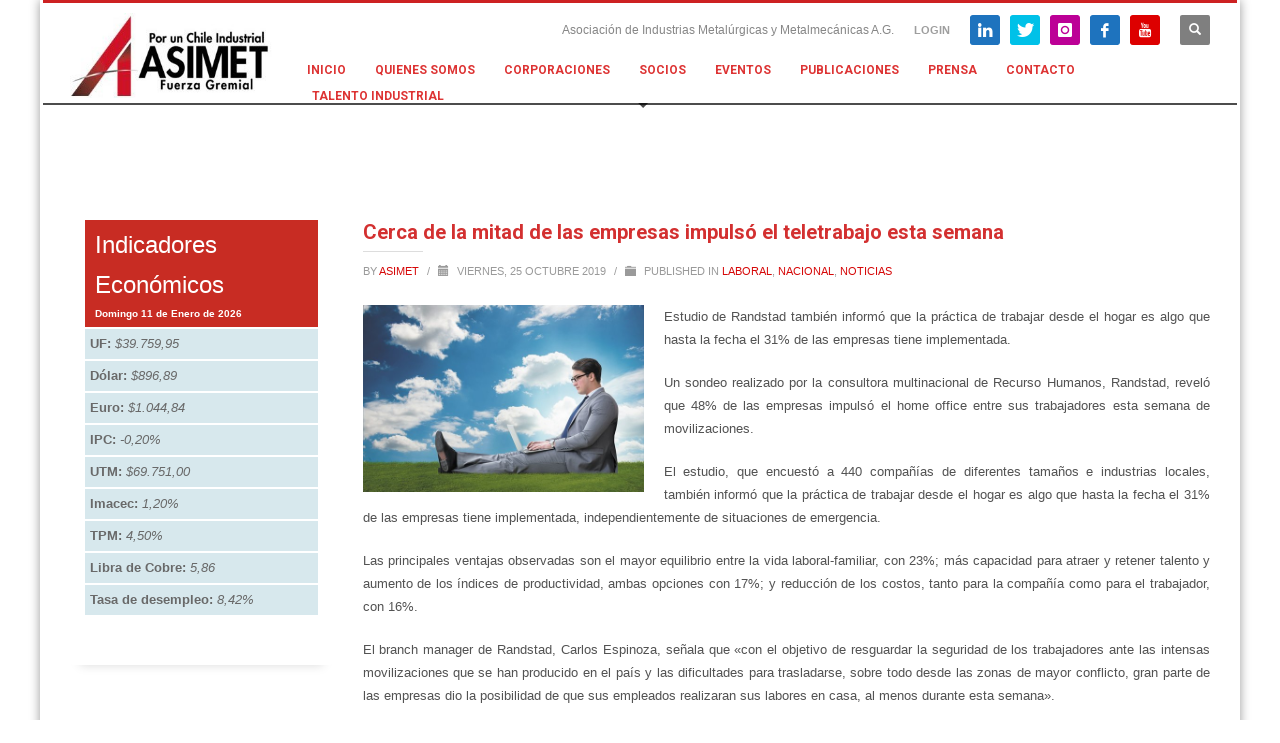

--- FILE ---
content_type: text/html; charset=UTF-8
request_url: https://www.asimet.cl/cerca-de-la-mitad-de-las-empresas-impulso-el-teletrabajo-esta-semana/
body_size: 93244
content:
<!DOCTYPE html>
<html lang="es">
<head>
<meta charset="UTF-8"/>
<meta name="twitter:widgets:csp" content="on"/>
<link rel="profile" href="https://gmpg.org/xfn/11"/>
<link rel="pingback" href="https://www.asimet.cl/xmlrpc.php"/>

<title>Cerca de la mitad de las empresas impulsó el teletrabajo esta semana &#8211; ASIMET</title>
<meta name='robots' content='max-image-preview:large' />
<link rel='dns-prefetch' href='//platform-api.sharethis.com' />
<link rel='dns-prefetch' href='//fonts.googleapis.com' />
<link rel="alternate" type="application/rss+xml" title="ASIMET &raquo; Feed" href="https://www.asimet.cl/feed/" />
<link rel="alternate" type="application/rss+xml" title="ASIMET &raquo; Feed de los comentarios" href="https://www.asimet.cl/comments/feed/" />
<link rel="alternate" type="text/calendar" title="ASIMET &raquo; iCal Feed" href="https://www.asimet.cl/events/?ical=1" />
<link rel="alternate" title="oEmbed (JSON)" type="application/json+oembed" href="https://www.asimet.cl/wp-json/oembed/1.0/embed?url=https%3A%2F%2Fwww.asimet.cl%2Fcerca-de-la-mitad-de-las-empresas-impulso-el-teletrabajo-esta-semana%2F" />
<link rel="alternate" title="oEmbed (XML)" type="text/xml+oembed" href="https://www.asimet.cl/wp-json/oembed/1.0/embed?url=https%3A%2F%2Fwww.asimet.cl%2Fcerca-de-la-mitad-de-las-empresas-impulso-el-teletrabajo-esta-semana%2F&#038;format=xml" />
		<style>
			.lazyload,
			.lazyloading {
				max-width: 100%;
			}
		</style>
		<style id='wp-img-auto-sizes-contain-inline-css' type='text/css'>
img:is([sizes=auto i],[sizes^="auto," i]){contain-intrinsic-size:3000px 1500px}
/*# sourceURL=wp-img-auto-sizes-contain-inline-css */
</style>
<link rel='stylesheet' id='ai1ec_style-css' href='//www.asimet.cl/wp-content/plugins/all-in-one-event-calendar/cache/71c5b0ed_ai1ec_parsed_css.css?ver=3.0.0' type='text/css' media='all' />
<link rel='stylesheet' id='zn_all_g_fonts-css' href='//fonts.googleapis.com/css?family=Roboto%3A300%2Cregular%2C700%2C900&#038;subset=latin%2Clatin-ext%2Cgreek%2Ccyrillic%2Ccyrillic-ext%2Ckhmer%2Cgreek-ext%2Cvietnamese&#038;ver=6.9' type='text/css' media='all' />
<style id='wp-emoji-styles-inline-css' type='text/css'>

	img.wp-smiley, img.emoji {
		display: inline !important;
		border: none !important;
		box-shadow: none !important;
		height: 1em !important;
		width: 1em !important;
		margin: 0 0.07em !important;
		vertical-align: -0.1em !important;
		background: none !important;
		padding: 0 !important;
	}
/*# sourceURL=wp-emoji-styles-inline-css */
</style>
<link rel='stylesheet' id='wp-block-library-css' href='https://www.asimet.cl/wp-includes/css/dist/block-library/style.min.css?ver=6.9' type='text/css' media='all' />
<style id='classic-theme-styles-inline-css' type='text/css'>
/*! This file is auto-generated */
.wp-block-button__link{color:#fff;background-color:#32373c;border-radius:9999px;box-shadow:none;text-decoration:none;padding:calc(.667em + 2px) calc(1.333em + 2px);font-size:1.125em}.wp-block-file__button{background:#32373c;color:#fff;text-decoration:none}
/*# sourceURL=/wp-includes/css/classic-themes.min.css */
</style>
<style id='global-styles-inline-css' type='text/css'>
:root{--wp--preset--aspect-ratio--square: 1;--wp--preset--aspect-ratio--4-3: 4/3;--wp--preset--aspect-ratio--3-4: 3/4;--wp--preset--aspect-ratio--3-2: 3/2;--wp--preset--aspect-ratio--2-3: 2/3;--wp--preset--aspect-ratio--16-9: 16/9;--wp--preset--aspect-ratio--9-16: 9/16;--wp--preset--color--black: #000000;--wp--preset--color--cyan-bluish-gray: #abb8c3;--wp--preset--color--white: #ffffff;--wp--preset--color--pale-pink: #f78da7;--wp--preset--color--vivid-red: #cf2e2e;--wp--preset--color--luminous-vivid-orange: #ff6900;--wp--preset--color--luminous-vivid-amber: #fcb900;--wp--preset--color--light-green-cyan: #7bdcb5;--wp--preset--color--vivid-green-cyan: #00d084;--wp--preset--color--pale-cyan-blue: #8ed1fc;--wp--preset--color--vivid-cyan-blue: #0693e3;--wp--preset--color--vivid-purple: #9b51e0;--wp--preset--gradient--vivid-cyan-blue-to-vivid-purple: linear-gradient(135deg,rgb(6,147,227) 0%,rgb(155,81,224) 100%);--wp--preset--gradient--light-green-cyan-to-vivid-green-cyan: linear-gradient(135deg,rgb(122,220,180) 0%,rgb(0,208,130) 100%);--wp--preset--gradient--luminous-vivid-amber-to-luminous-vivid-orange: linear-gradient(135deg,rgb(252,185,0) 0%,rgb(255,105,0) 100%);--wp--preset--gradient--luminous-vivid-orange-to-vivid-red: linear-gradient(135deg,rgb(255,105,0) 0%,rgb(207,46,46) 100%);--wp--preset--gradient--very-light-gray-to-cyan-bluish-gray: linear-gradient(135deg,rgb(238,238,238) 0%,rgb(169,184,195) 100%);--wp--preset--gradient--cool-to-warm-spectrum: linear-gradient(135deg,rgb(74,234,220) 0%,rgb(151,120,209) 20%,rgb(207,42,186) 40%,rgb(238,44,130) 60%,rgb(251,105,98) 80%,rgb(254,248,76) 100%);--wp--preset--gradient--blush-light-purple: linear-gradient(135deg,rgb(255,206,236) 0%,rgb(152,150,240) 100%);--wp--preset--gradient--blush-bordeaux: linear-gradient(135deg,rgb(254,205,165) 0%,rgb(254,45,45) 50%,rgb(107,0,62) 100%);--wp--preset--gradient--luminous-dusk: linear-gradient(135deg,rgb(255,203,112) 0%,rgb(199,81,192) 50%,rgb(65,88,208) 100%);--wp--preset--gradient--pale-ocean: linear-gradient(135deg,rgb(255,245,203) 0%,rgb(182,227,212) 50%,rgb(51,167,181) 100%);--wp--preset--gradient--electric-grass: linear-gradient(135deg,rgb(202,248,128) 0%,rgb(113,206,126) 100%);--wp--preset--gradient--midnight: linear-gradient(135deg,rgb(2,3,129) 0%,rgb(40,116,252) 100%);--wp--preset--font-size--small: 13px;--wp--preset--font-size--medium: 20px;--wp--preset--font-size--large: 36px;--wp--preset--font-size--x-large: 42px;--wp--preset--spacing--20: 0.44rem;--wp--preset--spacing--30: 0.67rem;--wp--preset--spacing--40: 1rem;--wp--preset--spacing--50: 1.5rem;--wp--preset--spacing--60: 2.25rem;--wp--preset--spacing--70: 3.38rem;--wp--preset--spacing--80: 5.06rem;--wp--preset--shadow--natural: 6px 6px 9px rgba(0, 0, 0, 0.2);--wp--preset--shadow--deep: 12px 12px 50px rgba(0, 0, 0, 0.4);--wp--preset--shadow--sharp: 6px 6px 0px rgba(0, 0, 0, 0.2);--wp--preset--shadow--outlined: 6px 6px 0px -3px rgb(255, 255, 255), 6px 6px rgb(0, 0, 0);--wp--preset--shadow--crisp: 6px 6px 0px rgb(0, 0, 0);}:where(.is-layout-flex){gap: 0.5em;}:where(.is-layout-grid){gap: 0.5em;}body .is-layout-flex{display: flex;}.is-layout-flex{flex-wrap: wrap;align-items: center;}.is-layout-flex > :is(*, div){margin: 0;}body .is-layout-grid{display: grid;}.is-layout-grid > :is(*, div){margin: 0;}:where(.wp-block-columns.is-layout-flex){gap: 2em;}:where(.wp-block-columns.is-layout-grid){gap: 2em;}:where(.wp-block-post-template.is-layout-flex){gap: 1.25em;}:where(.wp-block-post-template.is-layout-grid){gap: 1.25em;}.has-black-color{color: var(--wp--preset--color--black) !important;}.has-cyan-bluish-gray-color{color: var(--wp--preset--color--cyan-bluish-gray) !important;}.has-white-color{color: var(--wp--preset--color--white) !important;}.has-pale-pink-color{color: var(--wp--preset--color--pale-pink) !important;}.has-vivid-red-color{color: var(--wp--preset--color--vivid-red) !important;}.has-luminous-vivid-orange-color{color: var(--wp--preset--color--luminous-vivid-orange) !important;}.has-luminous-vivid-amber-color{color: var(--wp--preset--color--luminous-vivid-amber) !important;}.has-light-green-cyan-color{color: var(--wp--preset--color--light-green-cyan) !important;}.has-vivid-green-cyan-color{color: var(--wp--preset--color--vivid-green-cyan) !important;}.has-pale-cyan-blue-color{color: var(--wp--preset--color--pale-cyan-blue) !important;}.has-vivid-cyan-blue-color{color: var(--wp--preset--color--vivid-cyan-blue) !important;}.has-vivid-purple-color{color: var(--wp--preset--color--vivid-purple) !important;}.has-black-background-color{background-color: var(--wp--preset--color--black) !important;}.has-cyan-bluish-gray-background-color{background-color: var(--wp--preset--color--cyan-bluish-gray) !important;}.has-white-background-color{background-color: var(--wp--preset--color--white) !important;}.has-pale-pink-background-color{background-color: var(--wp--preset--color--pale-pink) !important;}.has-vivid-red-background-color{background-color: var(--wp--preset--color--vivid-red) !important;}.has-luminous-vivid-orange-background-color{background-color: var(--wp--preset--color--luminous-vivid-orange) !important;}.has-luminous-vivid-amber-background-color{background-color: var(--wp--preset--color--luminous-vivid-amber) !important;}.has-light-green-cyan-background-color{background-color: var(--wp--preset--color--light-green-cyan) !important;}.has-vivid-green-cyan-background-color{background-color: var(--wp--preset--color--vivid-green-cyan) !important;}.has-pale-cyan-blue-background-color{background-color: var(--wp--preset--color--pale-cyan-blue) !important;}.has-vivid-cyan-blue-background-color{background-color: var(--wp--preset--color--vivid-cyan-blue) !important;}.has-vivid-purple-background-color{background-color: var(--wp--preset--color--vivid-purple) !important;}.has-black-border-color{border-color: var(--wp--preset--color--black) !important;}.has-cyan-bluish-gray-border-color{border-color: var(--wp--preset--color--cyan-bluish-gray) !important;}.has-white-border-color{border-color: var(--wp--preset--color--white) !important;}.has-pale-pink-border-color{border-color: var(--wp--preset--color--pale-pink) !important;}.has-vivid-red-border-color{border-color: var(--wp--preset--color--vivid-red) !important;}.has-luminous-vivid-orange-border-color{border-color: var(--wp--preset--color--luminous-vivid-orange) !important;}.has-luminous-vivid-amber-border-color{border-color: var(--wp--preset--color--luminous-vivid-amber) !important;}.has-light-green-cyan-border-color{border-color: var(--wp--preset--color--light-green-cyan) !important;}.has-vivid-green-cyan-border-color{border-color: var(--wp--preset--color--vivid-green-cyan) !important;}.has-pale-cyan-blue-border-color{border-color: var(--wp--preset--color--pale-cyan-blue) !important;}.has-vivid-cyan-blue-border-color{border-color: var(--wp--preset--color--vivid-cyan-blue) !important;}.has-vivid-purple-border-color{border-color: var(--wp--preset--color--vivid-purple) !important;}.has-vivid-cyan-blue-to-vivid-purple-gradient-background{background: var(--wp--preset--gradient--vivid-cyan-blue-to-vivid-purple) !important;}.has-light-green-cyan-to-vivid-green-cyan-gradient-background{background: var(--wp--preset--gradient--light-green-cyan-to-vivid-green-cyan) !important;}.has-luminous-vivid-amber-to-luminous-vivid-orange-gradient-background{background: var(--wp--preset--gradient--luminous-vivid-amber-to-luminous-vivid-orange) !important;}.has-luminous-vivid-orange-to-vivid-red-gradient-background{background: var(--wp--preset--gradient--luminous-vivid-orange-to-vivid-red) !important;}.has-very-light-gray-to-cyan-bluish-gray-gradient-background{background: var(--wp--preset--gradient--very-light-gray-to-cyan-bluish-gray) !important;}.has-cool-to-warm-spectrum-gradient-background{background: var(--wp--preset--gradient--cool-to-warm-spectrum) !important;}.has-blush-light-purple-gradient-background{background: var(--wp--preset--gradient--blush-light-purple) !important;}.has-blush-bordeaux-gradient-background{background: var(--wp--preset--gradient--blush-bordeaux) !important;}.has-luminous-dusk-gradient-background{background: var(--wp--preset--gradient--luminous-dusk) !important;}.has-pale-ocean-gradient-background{background: var(--wp--preset--gradient--pale-ocean) !important;}.has-electric-grass-gradient-background{background: var(--wp--preset--gradient--electric-grass) !important;}.has-midnight-gradient-background{background: var(--wp--preset--gradient--midnight) !important;}.has-small-font-size{font-size: var(--wp--preset--font-size--small) !important;}.has-medium-font-size{font-size: var(--wp--preset--font-size--medium) !important;}.has-large-font-size{font-size: var(--wp--preset--font-size--large) !important;}.has-x-large-font-size{font-size: var(--wp--preset--font-size--x-large) !important;}
:where(.wp-block-post-template.is-layout-flex){gap: 1.25em;}:where(.wp-block-post-template.is-layout-grid){gap: 1.25em;}
:where(.wp-block-term-template.is-layout-flex){gap: 1.25em;}:where(.wp-block-term-template.is-layout-grid){gap: 1.25em;}
:where(.wp-block-columns.is-layout-flex){gap: 2em;}:where(.wp-block-columns.is-layout-grid){gap: 2em;}
:root :where(.wp-block-pullquote){font-size: 1.5em;line-height: 1.6;}
/*# sourceURL=global-styles-inline-css */
</style>
<link rel='stylesheet' id='tribe-events-v2-single-skeleton-css' href='https://www.asimet.cl/wp-content/plugins/the-events-calendar/build/css/tribe-events-single-skeleton.css?ver=6.15.13.1' type='text/css' media='all' />
<link rel='stylesheet' id='tribe-events-v2-single-skeleton-full-css' href='https://www.asimet.cl/wp-content/plugins/the-events-calendar/build/css/tribe-events-single-full.css?ver=6.15.13.1' type='text/css' media='all' />
<link rel='stylesheet' id='tec-events-elementor-widgets-base-styles-css' href='https://www.asimet.cl/wp-content/plugins/the-events-calendar/build/css/integrations/plugins/elementor/widgets/widget-base.css?ver=6.15.13.1' type='text/css' media='all' />
<link rel='stylesheet' id='kallyas-styles-css' href='https://www.asimet.cl/wp-content/themes/kallyas/style.css?ver=4.24.0' type='text/css' media='all' />
<link rel='stylesheet' id='th-bootstrap-styles-css' href='https://www.asimet.cl/wp-content/themes/kallyas/css/bootstrap.min.css?ver=4.24.0' type='text/css' media='all' />
<link rel='stylesheet' id='th-theme-template-styles-css' href='https://www.asimet.cl/wp-content/themes/kallyas/css/template.min.css?ver=4.24.0' type='text/css' media='all' />
<link rel='stylesheet' id='zion-frontend-css' href='https://www.asimet.cl/wp-content/themes/kallyas/framework/zion-builder/assets/css/znb_frontend.css?ver=1.3.0' type='text/css' media='all' />
<link rel='stylesheet' id='5320-layout.css-css' href='https://www.asimet.cl//wp-content/uploads/zion-builder/cache/5320-layout.css?ver=2f2fb6080877bdbd18077c5ed0fda07a' type='text/css' media='all' />
<link rel='stylesheet' id='th-theme-print-stylesheet-css' href='https://www.asimet.cl/wp-content/themes/kallyas/css/print.css?ver=4.24.0' type='text/css' media='print' />
<link rel='stylesheet' id='th-theme-options-styles-css' href='//www.asimet.cl//wp-content/uploads/zn_dynamic.css?ver=1764858691' type='text/css' media='all' />
<link rel='stylesheet' id='estilos_indicadores-css' href='https://www.asimet.cl/wp-content/plugins/widget-indicadores-economicos-chile/css/style-indicadores.css?ver=1.0' type='text/css' media='all' />
<script type="text/javascript" src="https://www.asimet.cl/wp-includes/js/jquery/jquery.min.js?ver=3.7.1" id="jquery-core-js"></script>
<script type="text/javascript" src="https://www.asimet.cl/wp-includes/js/jquery/jquery-migrate.min.js?ver=3.4.1" id="jquery-migrate-js"></script>
<script type="text/javascript" src="//platform-api.sharethis.com/js/sharethis.js?ver=8.5.3#property=653008af2bf4960019d40e00&amp;product=gdpr-compliance-tool-v2&amp;source=simple-share-buttons-adder-wordpress" id="simple-share-buttons-adder-mu-js"></script>
<link rel="https://api.w.org/" href="https://www.asimet.cl/wp-json/" /><link rel="alternate" title="JSON" type="application/json" href="https://www.asimet.cl/wp-json/wp/v2/posts/5320" /><link rel="EditURI" type="application/rsd+xml" title="RSD" href="https://www.asimet.cl/xmlrpc.php?rsd" />
<link rel="canonical" href="https://www.asimet.cl/cerca-de-la-mitad-de-las-empresas-impulso-el-teletrabajo-esta-semana/" />
<link rel='shortlink' href='https://www.asimet.cl/?p=5320' />
        <link rel="stylesheet" href="https://www.asimet.cl/wp-content/plugins/SocEmpresas/public/css/bootstrap-select.css">
        <script src="https://www.asimet.cl/wp-content/plugins/SocEmpresas/public/js/bootstrap-select.js"></script>
        <link rel="stylesheet" href="https://www.asimet.cl/wp-content/plugins/SocEmpresas/public/css/datatables.min.css">
        <script src="https://www.asimet.cl/wp-content/plugins/SocEmpresas/public/js/datatables.min.js"></script>
        <link rel="stylesheet" href="https://www.asimet.cl/wp-content/plugins/SocEmpresas/public/css/shadowbox.css" type="text/css" media="screen" >    
        <script src="https://www.asimet.cl/wp-content/plugins/SocEmpresas/public/js/shadowbox.js" type="text/javascript"></script>
        <link rel="stylesheet" href="https://www.asimet.cl/wp-content/plugins/SocEmpresas/public/css/directorio.css" type="text/css" media="screen" >    
        <script src="https://www.asimet.cl/wp-content/plugins/SocEmpresas/public/js/directorio.js" type="text/javascript"></script>        

    <meta name="et-api-version" content="v1"><meta name="et-api-origin" content="https://www.asimet.cl"><link rel="https://theeventscalendar.com/" href="https://www.asimet.cl/wp-json/tribe/tickets/v1/" /><meta name="tec-api-version" content="v1"><meta name="tec-api-origin" content="https://www.asimet.cl"><link rel="alternate" href="https://www.asimet.cl/wp-json/tribe/events/v1/" />		<script>
			document.documentElement.className = document.documentElement.className.replace('no-js', 'js');
		</script>
				<style>
			.no-js img.lazyload {
				display: none;
			}

			figure.wp-block-image img.lazyloading {
				min-width: 150px;
			}

			.lazyload,
			.lazyloading {
				--smush-placeholder-width: 100px;
				--smush-placeholder-aspect-ratio: 1/1;
				width: var(--smush-image-width, var(--smush-placeholder-width)) !important;
				aspect-ratio: var(--smush-image-aspect-ratio, var(--smush-placeholder-aspect-ratio)) !important;
			}

						.lazyload, .lazyloading {
				opacity: 0;
			}

			.lazyloaded {
				opacity: 1;
				transition: opacity 400ms;
				transition-delay: 0ms;
			}

					</style>
				<meta name="theme-color"
				content="#cd2122">
				<meta name="viewport" content="width=device-width, initial-scale=1, maximum-scale=1"/>
		
		<!--[if lte IE 8]>
		<script type="text/javascript">
			var $buoop = {
				vs: {i: 10, f: 25, o: 12.1, s: 7, n: 9}
			};

			$buoop.ol = window.onload;

			window.onload = function () {
				try {
					if ($buoop.ol) {
						$buoop.ol()
					}
				}
				catch (e) {
				}

				var e = document.createElement("script");
				e.setAttribute("type", "text/javascript");
				e.setAttribute("src", "https://browser-update.org/update.js");
				document.body.appendChild(e);
			};
		</script>
		<![endif]-->

		<!-- for IE6-8 support of HTML5 elements -->
		<!--[if lt IE 9]>
		<script src="//html5shim.googlecode.com/svn/trunk/html5.js"></script>
		<![endif]-->
		
	<!-- Fallback for animating in viewport -->
	<noscript>
		<style type="text/css" media="screen">
			.zn-animateInViewport {visibility: visible;}
		</style>
	</noscript>
	<meta name="generator" content="Elementor 3.34.1; features: additional_custom_breakpoints; settings: css_print_method-external, google_font-enabled, font_display-auto">
			<style>
				.e-con.e-parent:nth-of-type(n+4):not(.e-lazyloaded):not(.e-no-lazyload),
				.e-con.e-parent:nth-of-type(n+4):not(.e-lazyloaded):not(.e-no-lazyload) * {
					background-image: none !important;
				}
				@media screen and (max-height: 1024px) {
					.e-con.e-parent:nth-of-type(n+3):not(.e-lazyloaded):not(.e-no-lazyload),
					.e-con.e-parent:nth-of-type(n+3):not(.e-lazyloaded):not(.e-no-lazyload) * {
						background-image: none !important;
					}
				}
				@media screen and (max-height: 640px) {
					.e-con.e-parent:nth-of-type(n+2):not(.e-lazyloaded):not(.e-no-lazyload),
					.e-con.e-parent:nth-of-type(n+2):not(.e-lazyloaded):not(.e-no-lazyload) * {
						background-image: none !important;
					}
				}
			</style>
			<meta name="generator" content="Powered by Slider Revolution 6.7.35 - responsive, Mobile-Friendly Slider Plugin for WordPress with comfortable drag and drop interface." />
<link rel="icon" href="https://www.asimet.cl//wp-content/uploads/2018/12/cropped-favicon_asimet-32x32.png" sizes="32x32" />
<link rel="icon" href="https://www.asimet.cl//wp-content/uploads/2018/12/cropped-favicon_asimet-192x192.png" sizes="192x192" />
<link rel="apple-touch-icon" href="https://www.asimet.cl//wp-content/uploads/2018/12/cropped-favicon_asimet-180x180.png" />
<meta name="msapplication-TileImage" content="https://www.asimet.cl//wp-content/uploads/2018/12/cropped-favicon_asimet-270x270.png" />
<script>function setREVStartSize(e){
			//window.requestAnimationFrame(function() {
				window.RSIW = window.RSIW===undefined ? window.innerWidth : window.RSIW;
				window.RSIH = window.RSIH===undefined ? window.innerHeight : window.RSIH;
				try {
					var pw = document.getElementById(e.c).parentNode.offsetWidth,
						newh;
					pw = pw===0 || isNaN(pw) || (e.l=="fullwidth" || e.layout=="fullwidth") ? window.RSIW : pw;
					e.tabw = e.tabw===undefined ? 0 : parseInt(e.tabw);
					e.thumbw = e.thumbw===undefined ? 0 : parseInt(e.thumbw);
					e.tabh = e.tabh===undefined ? 0 : parseInt(e.tabh);
					e.thumbh = e.thumbh===undefined ? 0 : parseInt(e.thumbh);
					e.tabhide = e.tabhide===undefined ? 0 : parseInt(e.tabhide);
					e.thumbhide = e.thumbhide===undefined ? 0 : parseInt(e.thumbhide);
					e.mh = e.mh===undefined || e.mh=="" || e.mh==="auto" ? 0 : parseInt(e.mh,0);
					if(e.layout==="fullscreen" || e.l==="fullscreen")
						newh = Math.max(e.mh,window.RSIH);
					else{
						e.gw = Array.isArray(e.gw) ? e.gw : [e.gw];
						for (var i in e.rl) if (e.gw[i]===undefined || e.gw[i]===0) e.gw[i] = e.gw[i-1];
						e.gh = e.el===undefined || e.el==="" || (Array.isArray(e.el) && e.el.length==0)? e.gh : e.el;
						e.gh = Array.isArray(e.gh) ? e.gh : [e.gh];
						for (var i in e.rl) if (e.gh[i]===undefined || e.gh[i]===0) e.gh[i] = e.gh[i-1];
											
						var nl = new Array(e.rl.length),
							ix = 0,
							sl;
						e.tabw = e.tabhide>=pw ? 0 : e.tabw;
						e.thumbw = e.thumbhide>=pw ? 0 : e.thumbw;
						e.tabh = e.tabhide>=pw ? 0 : e.tabh;
						e.thumbh = e.thumbhide>=pw ? 0 : e.thumbh;
						for (var i in e.rl) nl[i] = e.rl[i]<window.RSIW ? 0 : e.rl[i];
						sl = nl[0];
						for (var i in nl) if (sl>nl[i] && nl[i]>0) { sl = nl[i]; ix=i;}
						var m = pw>(e.gw[ix]+e.tabw+e.thumbw) ? 1 : (pw-(e.tabw+e.thumbw)) / (e.gw[ix]);
						newh =  (e.gh[ix] * m) + (e.tabh + e.thumbh);
					}
					var el = document.getElementById(e.c);
					if (el!==null && el) el.style.height = newh+"px";
					el = document.getElementById(e.c+"_wrapper");
					if (el!==null && el) {
						el.style.height = newh+"px";
						el.style.display = "block";
					}
				} catch(e){
					console.log("Failure at Presize of Slider:" + e)
				}
			//});
		  };</script>
		<style type="text/css" id="wp-custom-css">
			element.style {
    width: 400px;
    margin: 0 auto;
    padding-top: 30px;
    padding-bottom: 60px;
    display: none;
}		</style>
		<!-- Google tag (gtag.js) -->
<script async src="https://www.googletagmanager.com/gtag/js?id=AW-750398794"></script>
<script>
  window.dataLayer = window.dataLayer || [];
  function gtag(){dataLayer.push(arguments);}
  gtag('js', new Date());

  gtag('config', 'AW-750398794');
</script></head>

<body data-rsssl=1  class="wp-singular post-template-default single single-post postid-5320 single-format-standard wp-theme-kallyas locale-es-es tribe-no-js tec-no-tickets-on-recurring tec-no-rsvp-on-recurring boxed res1170 kl-sticky-header kl-skin--light elementor-default elementor-kit-8018 tribe-theme-kallyas" itemscope="itemscope" itemtype="https://schema.org/WebPage" >


<div class="login_register_stuff">		<!-- Login/Register Modal forms - hidden by default to be opened through modal -->
			<div id="login_panel" class="loginbox-popup auth-popup mfp-hide">
				<div class="inner-container login-panel auth-popup-panel">
					<h3 class="m_title_ext auth-popup-title" itemprop="alternativeHeadline" >SIGN IN YOUR ACCOUNT TO HAVE ACCESS TO DIFFERENT FEATURES</h3>
					<form id="login_form" name="login_form" method="post" class="zn_form_login znhg-ajax-login-form" action="https://www.asimet.cl/wp-login.php">

						<div class="zn_form_login-result"></div>

						<div class="form-group kl-fancy-form">
							<input type="text" id="kl-username" name="log" class="form-control inputbox kl-fancy-form-input kl-fw-input"
									placeholder="eg: james_smith"/>
							<label class="kl-font-alt kl-fancy-form-label">USERNAME</label>
						</div>

						<div class="form-group kl-fancy-form">
							<input type="password" id="kl-password" name="pwd" class="form-control inputbox kl-fancy-form-input kl-fw-input"
									placeholder="type password"/>
							<label class="kl-font-alt kl-fancy-form-label">PASSWORD</label>
						</div>

						
						<label class="zn_remember auth-popup-remember" for="kl-rememberme">
							<input type="checkbox" name="rememberme" id="kl-rememberme" value="forever" class="auth-popup-remember-chb"/>
							 Remember Me						</label>

						<input type="submit" id="login" name="submit_button" class="btn zn_sub_button btn-fullcolor btn-md"
								value="LOG IN"/>

						<input type="hidden" value="login" class="" name="zn_form_action"/>
						<input type="hidden" value="zn_do_login" class="" name="action"/>

						<div class="links auth-popup-links">
														<a href="#forgot_panel" class="kl-login-box auth-popup-link">FORGOT YOUR PASSWORD?</a>
						</div>
					</form>
				</div>
			</div>
		<!-- end login panel -->
				<div id="forgot_panel" class="loginbox-popup auth-popup forgot-popup mfp-hide">
			<div class="inner-container forgot-panel auth-popup-panel">
				<h3 class="m_title m_title_ext text-custom auth-popup-title" itemprop="alternativeHeadline" >FORGOT YOUR DETAILS?</h3>
				<form id="forgot_form" name="login_form" method="post" class="zn_form_lost_pass" action="https://www.asimet.cl/wp-login.php?action=lostpassword">
					<div class="zn_form_login-result"></div>
					<div class="form-group kl-fancy-form">
						<input type="text" id="forgot-email" name="user_login" class="form-control inputbox kl-fancy-form-input kl-fw-input" placeholder="..."/>
						<label class="kl-font-alt kl-fancy-form-label">USERNAME OR EMAIL</label>
					</div>
					<input type="hidden" name="wc_reset_password" value="true">
					<input type="hidden" id="_wpnonce" name="_wpnonce" value="32b8918ca3" /><input type="hidden" name="_wp_http_referer" value="/cerca-de-la-mitad-de-las-empresas-impulso-el-teletrabajo-esta-semana/" />					<div class="form-group">
						<input type="submit" id="recover" name="submit" class="btn btn-block zn_sub_button btn-fullcolor btn-md" value="SEND MY DETAILS!"/>
					</div>
					<div class="links auth-popup-links">
						<a href="#login_panel" class="kl-login-box auth-popup-link">AAH, WAIT, I REMEMBER NOW!</a>
					</div>
				</form>
			</div>
		</div><!-- end forgot pwd. panel -->
		</div><!-- end login register stuff -->		<div id="fb-root"></div>
		<script>(function (d, s, id) {
			var js, fjs = d.getElementsByTagName(s)[0];
			if (d.getElementById(id)) {return;}
			js = d.createElement(s); js.id = id;
			js.src = "https://connect.facebook.net/en_US/sdk.js#xfbml=1&version=v3.0";
			fjs.parentNode.insertBefore(js, fjs);
		}(document, 'script', 'facebook-jssdk'));</script>
		

<div id="page_wrapper">

<header id="header" class="site-header  style1 header--sticky header--not-sticked    headerstyle-xs--image_color  sticky-resize headerstyle--image_color site-header--absolute nav-th--light siteheader-classic siteheader-classic-normal sheader-sh--gray"  >
		<div class="site-header-wrapper sticky-top-area">

		<div class="kl-top-header site-header-main-wrapper clearfix   sh--gray">

			<div class="container siteheader-container header--oldstyles">

				<div class="fxb-row fxb-row-col-sm">

										<div class='fxb-col fxb fxb-center-x fxb-center-y fxb-basis-auto fxb-grow-0'>
								<div id="logo-container" class="logo-container   logosize--contain zn-original-logo">
			<!-- Logo -->
			<h3 class='site-logo logo ' id='logo'><a href='https://www.asimet.cl/' class='site-logo-anch'><img class="logo-img site-logo-img lazyload" data-src="https://www.asimet.cl//wp-content/uploads/2024/11/logo-asimet-fuerza-gremial.jpg"  alt="ASIMET" title="Asociación de Industrias Metalúrgicas y Metalmecánicas A.G." data-mobile-logo="https://www.asimet.cl//wp-content/uploads/2024/11/logo-asimet-fuerza-gremial.jpg" src="[data-uri]" style="--smush-placeholder-width: 300px; --smush-placeholder-aspect-ratio: 300/120;" /></a></h3>			<!-- InfoCard -->
					</div>

							</div>
					
					<div class='fxb-col fxb-basis-auto'>

						

	<div class="separator site-header-separator visible-xs"></div>
	<div class="fxb-row site-header-row site-header-top ">

		<div class='fxb-col fxb fxb-start-x fxb-center-y fxb-basis-auto site-header-col-left site-header-top-left'>
								</div>

		<div class='fxb-col fxb fxb-end-x fxb-center-y fxb-basis-auto site-header-col-right site-header-top-right'>
						<div class="sh-component kl-header-toptext kl-font-alt">Asociación de Industrias Metalúrgicas y Metalmecánicas A.G.</div><ul class="sh-component topnav navRight topnav--log topnav-no-sc topnav-no-hdnav"><li class="topnav-li"><a href="#login_panel" class="kl-login-box topnav-item"><i class="glyphicon glyphicon-log-in visible-xs xs-icon"></i><span class="hidden-xs">LOGIN</span></a></li></ul><ul class="sh-component social-icons sc--colored topnav navRight topnav-no-hdnav"><li class="topnav-li social-icons-li"><a href="https://www.linkedin.com/company/asimet/" data-zniconfam="kl-social-icons" data-zn_icon="" target="_blank" class="topnav-item social-icons-item scheader-icon-ue828" title="LinkedIn"></a></li><li class="topnav-li social-icons-li"><a href="https://twitter.com/asimet" data-zniconfam="kl-social-icons" data-zn_icon="" target="_blank" class="topnav-item social-icons-item scheader-icon-ue82f" title="Twitter"></a></li><li class="topnav-li social-icons-li"><a href="https://www.instagram.com/asimet.chile/" data-zniconfam="kl-social-icons" data-zn_icon="" target="_blank" class="topnav-item social-icons-item scheader-icon-ue859" title="Instagram"></a></li><li class="topnav-li social-icons-li"><a href="https://www.facebook.com/Asimet" data-zniconfam="kl-social-icons" data-zn_icon="" target="_blank" class="topnav-item social-icons-item scheader-icon-ue83f" title="Facebook"></a></li><li class="topnav-li social-icons-li"><a href="https://www.youtube.com/channel/UCw5BDCF4gP5jAS_7E6-BXuQ" data-zniconfam="kl-social-icons" data-zn_icon="" target="_blank" class="topnav-item social-icons-item scheader-icon-ue830" title="YouTube"></a></li></ul>
		<div id="search" class="sh-component header-search headsearch--def">

			<a href="#" class="searchBtn header-search-button">
				<span class="glyphicon glyphicon-search kl-icon-white"></span>
			</a>

			<div class="search-container header-search-container">
				
<form id="searchform" class="gensearch__form" action="https://www.asimet.cl/" method="get">
	<input id="s" name="s" value="" class="inputbox gensearch__input" type="text" placeholder="SEARCH ..." />
	<button type="submit" id="searchsubmit" value="go" class="gensearch__submit glyphicon glyphicon-search"></button>
	</form>			</div>
		</div>

					</div>

	</div><!-- /.site-header-top -->

	<div class="separator site-header-separator visible-xs"></div>


<div class="fxb-row site-header-row site-header-main ">

	<div class='fxb-col fxb fxb-start-x fxb-center-y fxb-basis-auto site-header-col-left site-header-main-left'>
			</div>

	<div class='fxb-col fxb fxb-center-x fxb-center-y fxb-basis-auto site-header-col-center site-header-main-center'>
			</div>

	<div class='fxb-col fxb fxb-end-x fxb-center-y fxb-basis-auto site-header-col-right site-header-main-right'>

		<div class='fxb-col fxb fxb-end-x fxb-center-y fxb-basis-auto site-header-main-right-top'>
								<div class="sh-component main-menu-wrapper" role="navigation" itemscope="itemscope" itemtype="https://schema.org/SiteNavigationElement" >

					<div class="zn-res-menuwrapper">
			<a href="#" class="zn-res-trigger zn-menuBurger zn-menuBurger--3--s zn-menuBurger--anim1 " id="zn-res-trigger">
				<span></span>
				<span></span>
				<span></span>
			</a>
		</div><!-- end responsive menu -->
		<div id="main-menu" class="main-nav mainnav--sidepanel mainnav--active-bg mainnav--pointer-dash nav-mm--light zn_mega_wrapper "><ul id="menu-principal" class="main-menu main-menu-nav zn_mega_menu "><li id="menu-item-958" class="main-menu-item menu-item menu-item-type-post_type menu-item-object-page menu-item-home menu-item-958  main-menu-item-top  menu-item-even menu-item-depth-0"><a href="https://www.asimet.cl/" class=" main-menu-link main-menu-link-top"><span>INICIO</span></a></li>
<li id="menu-item-11" class="main-menu-item menu-item menu-item-type-custom menu-item-object-custom menu-item-has-children menu-item-11  main-menu-item-top  menu-item-even menu-item-depth-0"><a href="#" class=" main-menu-link main-menu-link-top"><span>QUIENES SOMOS</span></a>
<ul class="sub-menu clearfix">
	<li id="menu-item-228" class="main-menu-item menu-item menu-item-type-post_type menu-item-object-page menu-item-228  main-menu-item-sub  menu-item-odd menu-item-depth-1"><a href="https://www.asimet.cl/nosotros/" class=" main-menu-link main-menu-link-sub"><span>Nosotros</span></a></li>
	<li id="menu-item-227" class="main-menu-item menu-item menu-item-type-post_type menu-item-object-page menu-item-227  main-menu-item-sub  menu-item-odd menu-item-depth-1"><a href="https://www.asimet.cl/historia/" class=" main-menu-link main-menu-link-sub"><span>Historia</span></a></li>
	<li id="menu-item-226" class="main-menu-item menu-item menu-item-type-post_type menu-item-object-page menu-item-226  main-menu-item-sub  menu-item-odd menu-item-depth-1"><a href="https://www.asimet.cl/codigo-de-etica/" class=" main-menu-link main-menu-link-sub"><span>Código de Ética &#038; Estatutos Refundidos</span></a></li>
	<li id="menu-item-259" class="main-menu-item menu-item menu-item-type-post_type menu-item-object-page menu-item-259  main-menu-item-sub  menu-item-odd menu-item-depth-1"><a href="https://www.asimet.cl/directorio/" class=" main-menu-link main-menu-link-sub"><span>Directorio</span></a></li>
	<li id="menu-item-11693" class="main-menu-item menu-item menu-item-type-post_type menu-item-object-page menu-item-11693  main-menu-item-sub  menu-item-odd menu-item-depth-1"><a href="https://www.asimet.cl/mesa-directiva/" class=" main-menu-link main-menu-link-sub"><span>Mesa Directiva</span></a></li>
	<li id="menu-item-381" class="main-menu-item menu-item menu-item-type-post_type menu-item-object-page menu-item-381  main-menu-item-sub  menu-item-odd menu-item-depth-1"><a href="https://www.asimet.cl/gerencia-general-corporativo/" class=" main-menu-link main-menu-link-sub"><span>Gerencia General</span></a></li>
	<li id="menu-item-285" class="main-menu-item menu-item menu-item-type-post_type menu-item-object-page menu-item-285  main-menu-item-sub  menu-item-odd menu-item-depth-1"><a href="https://www.asimet.cl/ex-presidentes/" class=" main-menu-link main-menu-link-sub"><span>Ex Presidentes</span></a></li>
	<li id="menu-item-359" class="main-menu-item menu-item menu-item-type-post_type menu-item-object-page menu-item-359  main-menu-item-sub  menu-item-odd menu-item-depth-1"><a href="https://www.asimet.cl/comites/" class=" main-menu-link main-menu-link-sub"><span>Comités</span></a></li>
	<li id="menu-item-360" class="main-menu-item menu-item menu-item-type-post_type menu-item-object-page menu-item-has-children menu-item-360  main-menu-item-sub  menu-item-odd menu-item-depth-1"><a href="https://www.asimet.cl/circulos/" class=" main-menu-link main-menu-link-sub"><span>Círculos</span></a>
	<ul class="sub-menu clearfix">
		<li id="menu-item-12812" class="main-menu-item menu-item menu-item-type-post_type menu-item-object-page menu-item-12812  main-menu-item-sub main-menu-item-sub-sub menu-item-even menu-item-depth-2"><a href="https://www.asimet.cl/circulo-de-galvanizadores-de-asimet/" class=" main-menu-link main-menu-link-sub"><span>Círculo de Galvanizadores de ASIMET</span></a></li>
	</ul>
</li>
	<li id="menu-item-1242" class="main-menu-item menu-item menu-item-type-post_type menu-item-object-page menu-item-1242  main-menu-item-sub  menu-item-odd menu-item-depth-1"><a href="https://www.asimet.cl/distinciones-asimet/" class=" main-menu-link main-menu-link-sub"><span>Distinciones ASIMET</span></a></li>
</ul>
</li>
<li id="menu-item-12" class="main-menu-item menu-item menu-item-type-custom menu-item-object-custom menu-item-has-children menu-item-12  main-menu-item-top  menu-item-even menu-item-depth-0"><a href="#" class=" main-menu-link main-menu-link-top"><span>CORPORACIONES</span></a>
<ul class="sub-menu clearfix">
	<li id="menu-item-390" class="main-menu-item menu-item menu-item-type-post_type menu-item-object-page menu-item-390  main-menu-item-sub  menu-item-odd menu-item-depth-1"><a href="https://www.asimet.cl/asimet-capacitacion/" class=" main-menu-link main-menu-link-sub"><span>OTIC Asimet</span></a></li>
	<li id="menu-item-406" class="main-menu-item menu-item menu-item-type-post_type menu-item-object-page menu-item-406  main-menu-item-sub  menu-item-odd menu-item-depth-1"><a href="https://www.asimet.cl/asimet-gestion/" class=" main-menu-link main-menu-link-sub"><span>OTEC Asimet</span></a></li>
	<li id="menu-item-427" class="main-menu-item menu-item menu-item-type-post_type menu-item-object-page menu-item-427  main-menu-item-sub  menu-item-odd menu-item-depth-1"><a href="https://www.asimet.cl/asimet-asesorias/" class=" main-menu-link main-menu-link-sub"><span>Asimet Asesorías</span></a></li>
	<li id="menu-item-576" class="main-menu-item menu-item menu-item-type-post_type menu-item-object-page menu-item-576  main-menu-item-sub  menu-item-odd menu-item-depth-1"><a href="https://www.asimet.cl/asimet-corporacion-educacional/" class=" main-menu-link main-menu-link-sub"><span>Asimet Corporación Educacional</span></a></li>
	<li id="menu-item-464" class="main-menu-item menu-item menu-item-type-post_type menu-item-object-page menu-item-has-children menu-item-464  main-menu-item-sub  menu-item-odd menu-item-depth-1"><a href="https://www.asimet.cl/asimet-competencias-laborales/" class=" main-menu-link main-menu-link-sub"><span>Asimet Competencias Laborales</span></a>
	<ul class="sub-menu clearfix">
		<li id="menu-item-480" class="main-menu-item menu-item menu-item-type-post_type menu-item-object-page menu-item-480  main-menu-item-sub main-menu-item-sub-sub menu-item-even menu-item-depth-2"><a href="https://www.asimet.cl/20-perfiles-ocupacionales/" class=" main-menu-link main-menu-link-sub"><span>20 Perfiles Ocupacionales</span></a></li>
		<li id="menu-item-563" class="main-menu-item menu-item menu-item-type-post_type menu-item-object-page menu-item-563  main-menu-item-sub main-menu-item-sub-sub menu-item-even menu-item-depth-2"><a href="https://www.asimet.cl/certificacion-de-competencias-laborales/" class=" main-menu-link main-menu-link-sub"><span>Empresas que han certificado</span></a></li>
	</ul>
</li>
</ul>
</li>
<li id="menu-item-13" class="main-menu-item menu-item menu-item-type-custom menu-item-object-custom menu-item-has-children menu-item-13  main-menu-item-top  menu-item-even menu-item-depth-0"><a href="#" class=" main-menu-link main-menu-link-top"><span>SOCIOS</span></a>
<ul class="sub-menu clearfix">
	<li id="menu-item-592" class="main-menu-item menu-item menu-item-type-post_type menu-item-object-page menu-item-592  main-menu-item-sub  menu-item-odd menu-item-depth-1"><a href="https://www.asimet.cl/beneficios-asociados/" class=" main-menu-link main-menu-link-sub"><span>Beneficios Asociados</span></a></li>
	<li id="menu-item-764" class="main-menu-item menu-item menu-item-type-post_type menu-item-object-page menu-item-764  main-menu-item-sub  menu-item-odd menu-item-depth-1"><a href="https://www.asimet.cl/hagase-socio/" class=" main-menu-link main-menu-link-sub"><span>Hágase Socio</span></a></li>
	<li id="menu-item-1758" class="main-menu-item menu-item menu-item-type-post_type menu-item-object-page menu-item-1758  main-menu-item-sub  menu-item-odd menu-item-depth-1"><a href="https://www.asimet.cl/empresas-asociadas/" class=" main-menu-link main-menu-link-sub"><span>Buscador de Productos y/o Servicios</span></a></li>
	<li id="menu-item-630" class="main-menu-item menu-item menu-item-type-post_type menu-item-object-page menu-item-630  main-menu-item-sub  menu-item-odd menu-item-depth-1"><a href="https://www.asimet.cl/asesoria-legal/" class=" main-menu-link main-menu-link-sub"><span>Asesoría Legal</span></a></li>
	<li id="menu-item-646" class="main-menu-item menu-item menu-item-type-post_type menu-item-object-page menu-item-646  main-menu-item-sub  menu-item-odd menu-item-depth-1"><a href="https://www.asimet.cl/estudios-sectoriales-2/" class=" main-menu-link main-menu-link-sub"><span>Estudios Sectoriales</span></a></li>
	<li id="menu-item-2697" class="main-menu-item menu-item menu-item-type-post_type menu-item-object-page menu-item-2697  main-menu-item-sub  menu-item-odd menu-item-depth-1"><a href="https://www.asimet.cl/informes/" class=" main-menu-link main-menu-link-sub"><span>Informes Económicos</span></a></li>
	<li id="menu-item-11228" class="main-menu-item menu-item menu-item-type-post_type menu-item-object-page menu-item-11228  main-menu-item-sub  menu-item-odd menu-item-depth-1"><a href="https://www.asimet.cl/mesa-de-la-manufactura-antecedentes/" class=" main-menu-link main-menu-link-sub"><span>Mesa de la Manufactura (antecedentes)</span></a></li>
	<li id="menu-item-673" class="main-menu-item menu-item menu-item-type-post_type menu-item-object-page menu-item-673  main-menu-item-sub  menu-item-odd menu-item-depth-1"><a href="https://www.asimet.cl/socios-medio-ambiente/" class=" main-menu-link main-menu-link-sub"><span>Medio Ambiente</span></a></li>
	<li id="menu-item-682" class="main-menu-item menu-item menu-item-type-post_type menu-item-object-page menu-item-682  main-menu-item-sub  menu-item-odd menu-item-depth-1"><a href="https://www.asimet.cl/prevencion-de-riesgo/" class=" main-menu-link main-menu-link-sub"><span>Prevención de Riesgo</span></a></li>
	<li id="menu-item-1909" class="main-menu-item menu-item menu-item-type-custom menu-item-object-custom menu-item-1909  main-menu-item-sub  menu-item-odd menu-item-depth-1"><a href="https://www.asimet.cl/directorio-empresa/" class=" main-menu-link main-menu-link-sub"><span>Directorio de Empresas Asociadas</span></a></li>
</ul>
</li>
<li id="menu-item-14" class="main-menu-item menu-item menu-item-type-custom menu-item-object-custom menu-item-has-children menu-item-14  main-menu-item-top  menu-item-even menu-item-depth-0"><a href="#" class=" main-menu-link main-menu-link-top"><span>EVENTOS</span></a>
<ul class="sub-menu clearfix">
	<li id="menu-item-908" class="main-menu-item menu-item menu-item-type-post_type menu-item-object-page menu-item-908  main-menu-item-sub  menu-item-odd menu-item-depth-1"><a href="https://www.asimet.cl/eventos/" class=" main-menu-link main-menu-link-sub"><span>Calendario Anual de Eventos</span></a></li>
	<li id="menu-item-14309" class="main-menu-item menu-item menu-item-type-post_type menu-item-object-page menu-item-14309  main-menu-item-sub  menu-item-odd menu-item-depth-1"><a href="https://www.asimet.cl/foro-anual-de-la-industria-2025/" class=" main-menu-link main-menu-link-sub"><span>Foro Anual de la Industria 2025</span></a></li>
	<li id="menu-item-14320" class="main-menu-item menu-item menu-item-type-post_type menu-item-object-page menu-item-14320  main-menu-item-sub  menu-item-odd menu-item-depth-1"><a href="https://www.asimet.cl/cena-anual-asimet-2025/" class=" main-menu-link main-menu-link-sub"><span>Cena Anual Asimet 2025</span></a></li>
	<li id="menu-item-10721" class="main-menu-item menu-item menu-item-type-post_type menu-item-object-page menu-item-10721  main-menu-item-sub  menu-item-odd menu-item-depth-1"><a href="https://www.asimet.cl/cena-anual-asimet-biobio/" class=" main-menu-link main-menu-link-sub"><span>Cena Asimet Biobío</span></a></li>
	<li id="menu-item-12475" class="main-menu-item menu-item menu-item-type-post_type menu-item-object-page menu-item-12475  main-menu-item-sub  menu-item-odd menu-item-depth-1"><a href="https://www.asimet.cl/cena-asimet-los-lagos/" class=" main-menu-link main-menu-link-sub"><span>Cena Asimet Los Lagos</span></a></li>
	<li id="menu-item-9178" class="main-menu-item menu-item menu-item-type-custom menu-item-object-custom menu-item-has-children menu-item-9178  main-menu-item-sub  menu-item-odd menu-item-depth-1"><a href="#" class=" main-menu-link main-menu-link-sub"><span>Charlas y Conferencias</span></a>
	<ul class="sub-menu clearfix">
		<li id="menu-item-13722" class="main-menu-item menu-item menu-item-type-post_type menu-item-object-page menu-item-13722  main-menu-item-sub main-menu-item-sub-sub menu-item-even menu-item-depth-2"><a href="https://www.asimet.cl/charlas-online-2025/" class=" main-menu-link main-menu-link-sub"><span>Conferencias &#038; Charlas 2025</span></a></li>
		<li id="menu-item-12445" class="main-menu-item menu-item menu-item-type-post_type menu-item-object-page menu-item-12445  main-menu-item-sub main-menu-item-sub-sub menu-item-even menu-item-depth-2"><a href="https://www.asimet.cl/charlas-online-2024/" class=" main-menu-link main-menu-link-sub"><span>Conferencias &#038; Charlas 2024</span></a></li>
		<li id="menu-item-11031" class="main-menu-item menu-item menu-item-type-post_type menu-item-object-page menu-item-11031  main-menu-item-sub main-menu-item-sub-sub menu-item-even menu-item-depth-2"><a href="https://www.asimet.cl/charlas-online-2023/" class=" main-menu-link main-menu-link-sub"><span>Conferencias &#038; Charlas 2023</span></a></li>
		<li id="menu-item-9173" class="main-menu-item menu-item menu-item-type-post_type menu-item-object-page menu-item-9173  main-menu-item-sub main-menu-item-sub-sub menu-item-even menu-item-depth-2"><a href="https://www.asimet.cl/charlas-online-2022/" class=" main-menu-link main-menu-link-sub"><span>Conferencias &#038; Charlas 2022</span></a></li>
		<li id="menu-item-7827" class="main-menu-item menu-item menu-item-type-post_type menu-item-object-page menu-item-7827  main-menu-item-sub main-menu-item-sub-sub menu-item-even menu-item-depth-2"><a href="https://www.asimet.cl/charlas-online-2021/" class=" main-menu-link main-menu-link-sub"><span>Charlas Online 2021</span></a></li>
		<li id="menu-item-6492" class="main-menu-item menu-item menu-item-type-post_type menu-item-object-page menu-item-has-children menu-item-6492  main-menu-item-sub main-menu-item-sub-sub menu-item-even menu-item-depth-2"><a href="https://www.asimet.cl/charlas-online-2020/" class=" main-menu-link main-menu-link-sub"><span>Charlas Online 2020</span></a>
		<ul class="sub-menu clearfix">
			<li id="menu-item-3144" class="main-menu-item menu-item menu-item-type-post_type menu-item-object-page menu-item-3144  main-menu-item-sub main-menu-item-sub-sub menu-item-odd menu-item-depth-3"><a href="https://www.asimet.cl/desayuno/" class=" main-menu-link main-menu-link-sub"><span>Conferencias Desayunos</span></a></li>
		</ul>
</li>
	</ul>
</li>
</ul>
</li>
<li id="menu-item-15" class="main-menu-item menu-item menu-item-type-custom menu-item-object-custom menu-item-has-children menu-item-15  main-menu-item-top  menu-item-even menu-item-depth-0"><a href="#" class=" main-menu-link main-menu-link-top"><span>PUBLICACIONES</span></a>
<ul class="sub-menu clearfix">
	<li id="menu-item-3767" class="main-menu-item menu-item menu-item-type-post_type menu-item-object-page menu-item-3767  main-menu-item-sub  menu-item-odd menu-item-depth-1"><a href="https://www.asimet.cl/revista-digital/" class=" main-menu-link main-menu-link-sub"><span>Revista Digital</span></a></li>
	<li id="menu-item-5204" class="main-menu-item menu-item menu-item-type-custom menu-item-object-custom menu-item-5204  main-menu-item-sub  menu-item-odd menu-item-depth-1"><a href="https://www.asimet.cl/informes/" class=" main-menu-link main-menu-link-sub"><span>Estudios e Informes económicos</span></a></li>
	<li id="menu-item-13747" class="main-menu-item menu-item menu-item-type-custom menu-item-object-custom menu-item-13747  main-menu-item-sub  menu-item-odd menu-item-depth-1"><a href="https://www.asimet.cl/estudio-de-remuneraciones-2024/" class=" main-menu-link main-menu-link-sub"><span>Estudio de Remuneraciones y Beneficios</span></a></li>
	<li id="menu-item-3336" class="main-menu-item menu-item menu-item-type-custom menu-item-object-custom menu-item-3336  main-menu-item-sub  menu-item-odd menu-item-depth-1"><a href="https://www.asimet.cl/boletin-informativo/" class=" main-menu-link main-menu-link-sub"><span>Boletín Informativo</span></a></li>
	<li id="menu-item-3774" class="main-menu-item menu-item menu-item-type-post_type menu-item-object-page menu-item-3774  main-menu-item-sub  menu-item-odd menu-item-depth-1"><a href="https://www.asimet.cl/boletin-laboral/" class=" main-menu-link main-menu-link-sub"><span>Boletín Laboral</span></a></li>
	<li id="menu-item-1224" class="main-menu-item menu-item menu-item-type-post_type menu-item-object-page menu-item-1224  main-menu-item-sub  menu-item-odd menu-item-depth-1"><a href="https://www.asimet.cl/memoria-anual/" class=" main-menu-link main-menu-link-sub"><span>Memoria Anual</span></a></li>
</ul>
</li>
<li id="menu-item-16" class="main-menu-item menu-item menu-item-type-custom menu-item-object-custom menu-item-has-children menu-item-16  main-menu-item-top  menu-item-even menu-item-depth-0"><a href="#" class=" main-menu-link main-menu-link-top"><span>PRENSA</span></a>
<ul class="sub-menu clearfix">
	<li id="menu-item-1315" class="main-menu-item menu-item menu-item-type-post_type menu-item-object-page menu-item-1315  main-menu-item-sub  menu-item-odd menu-item-depth-1"><a href="https://www.asimet.cl/noticias/" class=" main-menu-link main-menu-link-sub"><span>Noticias Asimet</span></a></li>
	<li id="menu-item-2720" class="main-menu-item menu-item menu-item-type-post_type menu-item-object-page menu-item-2720  main-menu-item-sub  menu-item-odd menu-item-depth-1"><a href="https://www.asimet.cl/fotografias/" class=" main-menu-link main-menu-link-sub"><span>Fotografías para uso público</span></a></li>
</ul>
</li>
<li id="menu-item-1342" class="main-menu-item menu-item menu-item-type-post_type menu-item-object-page menu-item-1342  main-menu-item-top  menu-item-even menu-item-depth-0"><a href="https://www.asimet.cl/contacto/" class=" main-menu-link main-menu-link-top"><span>CONTACTO</span></a></li>
<li id="menu-item-13976" class="main-menu-item menu-item menu-item-type-custom menu-item-object-custom menu-item-13976  main-menu-item-top  menu-item-even menu-item-depth-0"><a href="https://talentoindustrial.cl/" class=" main-menu-link main-menu-link-top"><span>TALENTO INDUSTRIAL</span></a></li>
</ul></div>		</div>
		<!-- end main_menu -->
				</div>

		
	</div>

</div><!-- /.site-header-main -->


					</div>
				</div>
							</div><!-- /.siteheader-container -->
		</div><!-- /.site-header-main-wrapper -->

	</div><!-- /.site-header-wrapper -->
	</header>

	<section id="content" class="site-content">
		<div class="container">
			<div class="row">

				<!--// Main Content: page content from WP_EDITOR along with the appropriate sidebar if one specified. -->
				<div class="left_sidebar col-sm-8 col-md-9  col-md-push-3 " role="main" itemprop="mainContentOfPage" >
					<div id="th-content-post">
						<div id="post-5320" class="kl-single-layout--classic post-5320 post type-post status-publish format-standard hentry category-laboral category-nacional category-noticias">

    
    <div class="itemView clearfix eBlog kl-blog kl-blog-list-wrapper kl-blog--style-light ">

        <h1 class="page-title kl-blog-post-title entry-title" itemprop="headline" >Cerca de la mitad de las empresas impulsó el teletrabajo esta semana</h1><div class="kl-blog-post" itemscope="itemscope" itemtype="https://schema.org/Blog" >

    <div class="itemHeader kl-blog-post-header">
    <div class="post_details kl-blog-post-details kl-font-alt">
        <span class="itemAuthor kl-blog-post-details-author vcard author"  itemprop="author" itemscope="itemscope" itemtype="https://schema.org/Person" >
	by	<span class="fn">
		<a class=" kl-blog-post-author-link" href="https://www.asimet.cl/author/admin/">
			ASIMET		</a>
	</span>
</span>
        <span class="infSep kl-blog-post-details-sep "> / </span>
        <span class="itemDateCreated kl-blog-post-date" itemprop="datePublished" >
	<span class="kl-blog-post-date-icon glyphicon glyphicon-calendar"></span>
	<span class="updated">
		viernes, 25 octubre 2019	</span>
</span>
        <span class="infSep kl-blog-post-details-sep"> / </span>
        <span class="itemCategory kl-blog-post-category">
    <span class="kl-blog-post-category-icon glyphicon glyphicon-folder-close"></span>
    Published in </span>
<a href="https://www.asimet.cl/category/laboral/" rel="category tag">Laboral</a>, <a href="https://www.asimet.cl/category/nacional/" rel="category tag">Nacional</a>, <a href="https://www.asimet.cl/category/noticias/" rel="category tag">Noticias</a>    </div>
</div>
<!-- end itemheader -->
<div class="itemBody kl-blog-post-body kl-blog-cols-1" itemprop="text" >
    <!-- Blog Image -->
        <!-- Blog Content -->
    <p style="text-align: justify;"><img fetchpriority="high" decoding="async" class="alignleft" src="https://www.df.cl/noticias/site/artic/20191025/imag/foto_0000000120191025095550.jpg" alt="" width="281" height="187" />Estudio de Randstad también informó que la práctica de trabajar desde el hogar es algo que hasta la fecha el 31% de las empresas tiene implementada.</p>
<p style="text-align: justify;">Un sondeo realizado por la consultora multinacional de Recurso Humanos, Randstad, reveló que 48% de las empresas impulsó el home office entre sus trabajadores esta semana de movilizaciones.</p>
<p style="text-align: justify;">El estudio, que encuestó a 440 compañías de diferentes tamaños e industrias locales, también informó que la práctica de trabajar desde el hogar es algo que hasta la fecha el 31% de las empresas tiene implementada, independientemente de situaciones de emergencia.</p>
<p style="text-align: justify;">Las principales ventajas observadas son el mayor equilibrio entre la vida laboral-familiar, con 23%; más capacidad para atraer y retener talento y aumento de los índices de productividad, ambas opciones con 17%; y reducción de los costos, tanto para la compañía como para el trabajador, con 16%.</p>
<p style="text-align: justify;">El branch manager de Randstad, Carlos Espinoza, señala que «con el objetivo de resguardar la seguridad de los trabajadores ante las intensas movilizaciones que se han producido en el país y las dificultades para trasladarse, sobre todo desde las zonas de mayor conflicto, gran parte de las empresas dio la posibilidad de que sus empleados realizaran sus labores en casa, al menos durante esta semana».</p>
<p style="text-align: justify;">El ejecutivo agrega que actualmente toda la información puede estar alojada en la «nube», lo que da la posibilidad de acceder a ella de manera constante e inmediata. En esa línea, el estudio también reveló que reveló que 93% de los chilenos señala que elige Whatsapp para para gestionar asuntos laborales.</p>
<p style="text-align: justify;">Fuente: Diario Financiero, octubre 25 de 2019</p>
<p><!-- Simple Share Buttons Adder (8.5.3) simplesharebuttons.com --></p>
<div class="ssba-modern-2 ssba ssbp-wrap alignleft ssbp--theme-1">
<div style="text-align:left"><span class="ssba-share-text">Compartir con&#8230;</span></p>
<ul class="ssbp-list">
<li class='ssbp-li--facebook'><a data-site="facebook" class="ssba_facebook_share ssba_share_link ssbp-facebook ssbp-btn" href="https://www.facebook.com/sharer.php?t=Cerca de la mitad de las empresas impulsó el teletrabajo esta semana&#038;u=https://www.asimet.cl/cerca-de-la-mitad-de-las-empresas-impulso-el-teletrabajo-esta-semana/"  target=_blank  style="color:#4267B2; background-color: #4267B2; height: 48px; width: 48px; " ><span><svg xmlns="http://www.w3.org/2000/svg" fill="#fff" preserveAspectRatio="xMidYMid meet" height="1em" width="1em" viewBox="0 0 40 40">
  <g>
    <path d="m21.7 16.7h5v5h-5v11.6h-5v-11.6h-5v-5h5v-2.1c0-2 0.6-4.5 1.8-5.9 1.3-1.3 2.8-2 4.7-2h3.5v5h-3.5c-0.9 0-1.5 0.6-1.5 1.5v3.5z"></path>
  </g>
</svg></p>
<p></span><span class="color-icon"><svg xmlns="http://www.w3.org/2000/svg" width="16" height="28" viewBox="0 0 16 28">
  <path fill="#3B5998" d="M10.7,10.7 L15.7,10.7 L15.7,15.7 L10.7,15.7 L10.7,27.3 L5.7,27.3 L5.7,15.7 L0.7,15.7 L0.7,10.7 L5.7,10.7 L5.7,8.6 C5.7,6.6 6.3,4.1 7.5,2.7 C8.8,1.4 10.3,0.7 12.2,0.7 L15.7,0.7 L15.7,5.7 L12.2,5.7 C11.3,5.7 10.7,6.3 10.7,7.2 L10.7,10.7 Z"/>
</svg><br />
</span></p>
<div title="Facebook" class="ssbp-text">Facebook</div>
<p></a></li>
<li class='ssbp-li--twitter'><a data-site="twitter" class="ssba_twitter_share ssba_share_link ssbp-twitter ssbp-btn" href="https://twitter.com/intent/tweet?text=Cerca de la mitad de las empresas impulsó el teletrabajo esta semana&#038;url=https://www.asimet.cl/cerca-de-la-mitad-de-las-empresas-impulso-el-teletrabajo-esta-semana/&#038;via="  target=_blank  style="color:#000000; background-color: #000000; height: 48px; width: 48px; " ><span><svg width="25" height="25" viewBox="0 0 25 25" fill="none" xmlns="http://www.w3.org/2000/svg">
    <rect width="25" height="25" />
    <path d="M14.4821 11.6218L21.0389 4H19.4852L13.7919 10.6179L9.24467 4H4L10.8763 14.0074L4 22H5.55385L11.5661 15.0113L16.3683 22H21.613L14.4821 11.6218ZM6.11371 5.16972H8.50031L19.4859 20.8835H17.0993L6.11371 5.16972Z" fill="white"/>
</svg><br />
</span><span class="color-icon"><svg width="25" height="25" viewBox="0 0 25 25" fill="none" xmlns="http://www.w3.org/2000/svg">
	<rect width="25" height="25" />
	<path d="M14.4821 11.6218L21.0389 4H19.4852L13.7919 10.6179L9.24467 4H4L10.8763 14.0074L4 22H5.55385L11.5661 15.0113L16.3683 22H21.613L14.4821 11.6218ZM6.11371 5.16972H8.50031L19.4859 20.8835H17.0993L6.11371 5.16972Z" fill="#000000"/>
</svg><br />
</span></p>
<div title="Twitter" class="ssbp-text">Twitter</div>
<p></a></li>
<li class='ssbp-li--linkedin'><a data-site="linkedin" class="ssba_linkedin_share ssba_share_link ssbp-linkedin ssbp-btn" href="https://www.linkedin.com/shareArticle?title=Cerca de la mitad de las empresas impulsó el teletrabajo esta semana&#038;url=https://www.asimet.cl/cerca-de-la-mitad-de-las-empresas-impulso-el-teletrabajo-esta-semana/"  target=_blank  style="color:#0077b5; background-color: #0077b5; height: 48px; width: 48px; " ><span><svg xmlns="http://www.w3.org/2000/svg" fill="#fff" preserveAspectRatio="xMidYMid meet" height="1em" width="1em" viewBox="0 0 40 40">
  <g>
    <path d="m13.3 31.7h-5v-16.7h5v16.7z m18.4 0h-5v-8.9c0-2.4-0.9-3.5-2.5-3.5-1.3 0-2.1 0.6-2.5 1.9v10.5h-5s0-15 0-16.7h3.9l0.3 3.3h0.1c1-1.6 2.7-2.8 4.9-2.8 1.7 0 3.1 0.5 4.2 1.7 1 1.2 1.6 2.8 1.6 5.1v9.4z m-18.3-20.9c0 1.4-1.1 2.5-2.6 2.5s-2.5-1.1-2.5-2.5 1.1-2.5 2.5-2.5 2.6 1.2 2.6 2.5z"></path>
  </g>
</svg></p>
<p></span><span class="color-icon"><svg xmlns="http://www.w3.org/2000/svg" xmlns:xlink="http://www.w3.org/1999/xlink" width="50px" height="50px" viewBox="0 0 50 50" version="1.1">
<g id="surface97807">
<path style=" stroke:none;fill-rule:nonzero;fill:rgb(0%,46.666667%,70.980392%);fill-opacity:1;" d="M 8 3.007812 C 4.53125 3.007812 2.007812 5.089844 2.007812 7.949219 C 2.007812 10.820312 4.589844 12.988281 8 12.988281 C 11.46875 12.988281 13.988281 10.871094 13.988281 7.890625 C 13.832031 5.019531 11.359375 3.007812 8 3.007812 Z M 3 15 C 2.449219 15 2 15.449219 2 16 L 2 45 C 2 45.550781 2.449219 46 3 46 L 13 46 C 13.550781 46 14 45.550781 14 45 L 14 16 C 14 15.449219 13.550781 15 13 15 Z M 18 15 C 17.449219 15 17 15.449219 17 16 L 17 45 C 17 45.550781 17.449219 46 18 46 L 27 46 C 27.550781 46 28 45.550781 28 45 L 28 29.5 C 28 27.128906 29.820312 25.199219 32.140625 25.019531 C 32.261719 25 32.378906 25 32.5 25 C 32.621094 25 32.738281 25 32.859375 25.019531 C 35.179688 25.199219 37 27.128906 37 29.5 L 37 45 C 37 45.550781 37.449219 46 38 46 L 47 46 C 47.550781 46 48 45.550781 48 45 L 48 28 C 48 21.53125 44.527344 15 36.789062 15 C 33.269531 15 30.609375 16.359375 29 17.488281 L 29 16 C 29 15.449219 28.550781 15 28 15 Z M 18 15 "/>
</g>
</svg><br />
</span></p>
<div title="Linkedin" class="ssbp-text">Linkedin</div>
<p></a></li>
<li class='ssbp-li--outlook'><a data-site="outlook" class="ssba_outlook_share ssba_share_link ssbp-outlook ssbp-btn" href="https://outlook.live.com/mail/deeplink/compose?path=mail inbox&#038;subject=&#038;body="  target=_blank  style="color:#3070CB; background-color: #3070CB; height: 48px; width: 48px; " ><span><svg width="20" height="20" viewBox="0 0 20 20" fill="none" xmlns="http://www.w3.org/2000/svg"><path d="M0 2.25352V17.5587L11.7718 20V0L0 2.25352ZM5.93071 13.4655C2.18849 13.2268 2.57391 6.55516 6.01807 6.50215C9.70772 6.74336 9.34576 13.4123 5.93071 13.4655ZM5.98466 7.80844C4.01315 7.94383 4.10142 12.1212 5.95425 12.1547C7.91726 12.0296 7.80198 7.8409 5.98466 7.80844ZM13.7776 10.4691C13.9554 10.5983 14.1695 10.4691 14.1695 10.4691C13.9561 10.5983 20 6.62762 20 6.62762V13.8179C20 14.6005 19.4934 14.9288 18.9238 14.9288H12.5154L12.5158 9.61203L13.7776 10.4691ZM12.5161 4.24039V8.1525L13.8983 9.01332C13.9348 9.02387 14.0138 9.02461 14.0502 9.01332L19.9992 5.04637C19.9992 4.57691 19.5564 4.24039 19.3065 4.24039H12.5161Z" fill="white"/></svg><br />
</span><span class="color-icon"><svg width="20" height="20" viewBox="0 0 20 20" fill="none" xmlns="http://www.w3.org/2000/svg">
<path d="M0 2.25352V17.5587L11.7718 20V0L0 2.25352ZM5.93071 13.4655C2.18849 13.2268 2.57391 6.55516 6.01807 6.50215C9.70772 6.74336 9.34576 13.4123 5.93071 13.4655ZM5.98466 7.80844C4.01315 7.94383 4.10142 12.1212 5.95425 12.1547C7.91726 12.0296 7.80198 7.8409 5.98466 7.80844ZM13.7776 10.4691C13.9554 10.5983 14.1695 10.4691 14.1695 10.4691C13.9561 10.5983 20 6.62762 20 6.62762V13.8179C20 14.6005 19.4934 14.9288 18.9238 14.9288H12.5154L12.5158 9.61203L13.7776 10.4691ZM12.5161 4.24039V8.1525L13.8983 9.01332C13.9348 9.02387 14.0138 9.02461 14.0502 9.01332L19.9992 5.04637C19.9992 4.57691 19.5564 4.24039 19.3065 4.24039H12.5161Z" fill="#3070CB"/>
</svg><br />
</span></p>
<div title="Outlook" class="ssbp-text">Outlook</div>
<p></a></li>
<li class='ssbp-li--whatsapp'><a data-site="whatsapp" class="ssba_whatsapp_share ssba_share_link ssbp-whatsapp ssbp-btn" href="https://web.whatsapp.com/send?text=https://www.asimet.cl/cerca-de-la-mitad-de-las-empresas-impulso-el-teletrabajo-esta-semana/"  target=_blank  style="color:#25d366; background-color: #25d366; height: 48px; width: 48px; " ><span><svg xmlns="http://www.w3.org/2000/svg" fill="#fff" preserveAspectRatio="xMidYMid meet" height="1em" width="1em" viewBox="0 0 40 40">
  <g>
    <path d="m25 21.7q0.3 0 2.2 1t2 1.2q0 0.1 0 0.3 0 0.8-0.4 1.7-0.3 0.9-1.6 1.5t-2.2 0.6q-1.3 0-4.3-1.4-2.2-1-3.8-2.6t-3.3-4.2q-1.6-2.3-1.6-4.3v-0.2q0.1-2 1.7-3.5 0.5-0.5 1.2-0.5 0.1 0 0.4 0t0.4 0.1q0.4 0 0.6 0.1t0.3 0.6q0.2 0.5 0.8 2t0.5 1.7q0 0.5-0.8 1.3t-0.7 1q0 0.2 0.1 0.3 0.7 1.7 2.3 3.1 1.2 1.2 3.3 2.2 0.3 0.2 0.5 0.2 0.4 0 1.2-1.1t1.2-1.1z m-4.5 11.9q2.8 0 5.4-1.1t4.5-3 3-4.5 1.1-5.4-1.1-5.5-3-4.5-4.5-2.9-5.4-1.2-5.5 1.2-4.5 2.9-2.9 4.5-1.2 5.5q0 4.5 2.7 8.2l-1.7 5.2 5.4-1.8q3.5 2.4 7.7 2.4z m0-30.9q3.4 0 6.5 1.4t5.4 3.6 3.5 5.3 1.4 6.6-1.4 6.5-3.5 5.3-5.4 3.6-6.5 1.4q-4.4 0-8.2-2.1l-9.3 3 3-9.1q-2.4-3.9-2.4-8.6 0-3.5 1.4-6.6t3.6-5.3 5.3-3.6 6.6-1.4z"></path>
  </g>
</svg></p>
<p></span><span class="color-icon"><svg xmlns="http://www.w3.org/2000/svg" width="35" height="36" viewBox="0 0 35 36">
  <path fill="#25D366" d="M22,19.7 C22.2,19.7 22.9333333,20.0333333 24.2,20.7 C25.4666667,21.3666667 26.1333333,21.7666667 26.2,21.9 C26.2,21.9666667 26.2,22.0666667 26.2,22.2 C26.2,22.7333333 26.0666667,23.3 25.8,23.9 C25.6,24.5 25.0666667,25 24.2,25.4 C23.3333333,25.8 22.6,26 22,26 C21.1333333,26 19.7,25.5333333 17.7,24.6 C16.2333333,23.9333333 14.9666667,23.0666667 13.9,22 C12.8333333,20.9333333 11.7333333,19.5333333 10.6,17.8 C9.53333333,16.2666667 9,14.8333333 9,13.5 L9,13.3 C9.06666667,11.9666667 9.63333333,10.8 10.7,9.8 C11.0333333,9.46666667 11.4333333,9.3 11.9,9.3 C11.9666667,9.3 12.1,9.3 12.3,9.3 C12.5,9.3 12.6333333,9.33333333 12.7,9.4 C12.9666667,9.4 13.1666667,9.43333333 13.3,9.5 C13.4333333,9.56666667 13.5333333,9.76666667 13.6,10.1 C13.7333333,10.4333333 14,11.1 14.4,12.1 C14.8,13.1 14.9666667,13.6666667 14.9,13.8 C14.9,14.1333333 14.6333333,14.5666667 14.1,15.1 C13.5666667,15.6333333 13.3333333,15.9666667 13.4,16.1 C13.4,16.2333333 13.4333333,16.3333333 13.5,16.4 C13.9666667,17.5333333 14.7333333,18.5666667 15.8,19.5 C16.6,20.3 17.7,21.0333333 19.1,21.7 C19.3,21.8333333 19.4666667,21.9 19.6,21.9 C19.8666667,21.9 20.2666667,21.5333333 20.8,20.8 C21.3333333,20.0666667 21.7333333,19.7 22,19.7 Z M17.5,31.6 C19.3666667,31.6 21.1666667,31.2333333 22.9,30.5 C24.6333333,29.7666667 26.1333333,28.7666667 27.4,27.5 C28.6666667,26.2333333 29.6666667,24.7333333 30.4,23 C31.1333333,21.2666667 31.5,19.4666667 31.5,17.6 C31.5,15.7333333 31.1333333,13.9 30.4,12.1 C29.6666667,10.3 28.6666667,8.8 27.4,7.6 C26.1333333,6.4 24.6333333,5.43333333 22.9,4.7 C21.1666667,3.96666667 19.3666667,3.56666667 17.5,3.5 C15.6333333,3.43333333 13.8,3.83333333 12,4.7 C10.2,5.56666667 8.7,6.53333333 7.5,7.6 C6.3,8.66666667 5.33333333,10.1666667 4.6,12.1 C3.86666667,14.0333333 3.46666667,15.8666667 3.4,17.6 C3.4,20.6 4.3,23.3333333 6.1,25.8 L4.4,31 L9.8,29.2 C12.1333333,30.8 14.7,31.6 17.5,31.6 Z M17.5,0.7 C19.7666667,0.7 21.9333333,1.16666667 24,2.1 C26.0666667,3.03333333 27.8666667,4.23333333 29.4,5.7 C30.9333333,7.16666667 32.1,8.93333333 32.9,11 C33.7,13.0666667 34.1666667,15.2666667 34.3,17.6 C34.4333333,19.9333333 33.9666667,22.1 32.9,24.1 C31.8333333,26.1 30.6666667,27.8666667 29.4,29.4 C28.1333333,30.9333333 26.3333333,32.1333333 24,33 C21.6666667,33.8666667 19.5,34.3333333 17.5,34.4 C14.5666667,34.4 11.8333333,33.7 9.3,32.3 L0,35.3 L3,26.2 C1.4,23.6 0.6,20.7333333 0.6,17.6 C0.6,15.2666667 1.06666667,13.0666667 2,11 C2.93333333,8.93333333 4.13333333,7.16666667 5.6,5.7 C7.06666667,4.23333333 8.83333333,3.03333333 10.9,2.1 C12.9666667,1.16666667 15.1666667,0.7 17.5,0.7 Z"/>
</svg><br />
</span></p>
<div title="Whatsapp" class="ssbp-text">Whatsapp</div>
<p></a></li>
</ul>
</div>
</div>

</div>
<!-- end item body -->
<div class="clearfix"></div>

</div><!-- /.kl-blog-post -->
    </div>
    <!-- End Item Layout -->
</div>
					</div><!--// #th-content-post -->
				</div>

				<aside class=" col-sm-4 col-md-3 col-md-pull-9" role="complementary" itemscope="itemscope" itemtype="https://schema.org/WPSideBar" ><div class="zn_sidebar sidebar kl-sidebar--light element-scheme--light"><div id="block-2" class="widget zn-sidebar-widget widget_block">
<div class="wp-block-group"><div class="wp-block-group__inner-container is-layout-constrained wp-block-group-is-layout-constrained">		<div id="widget-indicadores-economicos-chile" class="default-style">
			<h3>Indicadores Económicos</h3>			<span class="fecha-hoy">Domingo 11 de Enero de 2026</span>
			<ul >
			<li><span class="indicador" title="Unidad de fomento (UF)">UF:</span> $39.759,95</li><li><span class="indicador" title="Dólar observado">Dólar:</span> $896,89</li><li><span class="indicador" title="Euro">Euro:</span> $1.044,84</li><li><span class="indicador" title="Indice de Precios al Consumidor (IPC)">IPC:</span> -0,20%</li><li><span class="indicador" title="Unidad Tributaria Mensual (UTM)">UTM:</span> $69.751,00</li><li><span class="indicador" title="Imacec">Imacec:</span> 1,20%</li><li><span class="indicador" title="Tasa Política Monetaria (TPM)">TPM:</span> 4,50%</li><li><span class="indicador" title="Libra de Cobre">Libra de Cobre:</span> 5,86</li><li><span class="indicador" title="Tasa de desempleo">Tasa de desempleo:</span> 8,42%</li>			</ul>
		</div>
		</div></div>
</div></div></aside>			</div>
		</div>
	</section><!--// #content -->
	<footer id="footer" class="site-footer"  role="contentinfo" itemscope="itemscope" itemtype="https://schema.org/WPFooter" >
		<div class="container">
			<div class="row"><div class="col-sm-4"><div id="text-6" class="widget widget_text">			<div class="textwidget"><div class="zn_pb_el_container zn_pb_section zn_element_znsection" data-form-uid="eluid35d457b7" data-el-name="Section options" data-uid="eluidb41adad2" data-level="1" data-object="ZnSection" data-has_multiple="">
<section id="eluidb41adad2" class="zn_section eluidb41adad2 section-sidemargins section--no ">
<div class="zn_section_size container zn-section-height--auto zn-section-content_algn--top ">
<div class="row zn_columns_container zn_content ui-sortable" data-droplevel="1">
<div class="zn_pb_el_container zn_pb_section col-md-4 col-sm-4 zn_element_zncolumn" data-form-uid="eluid03e27200" data-el-name="Column options" data-uid="eluidf2b151a4" data-level="2" data-object="ZnColumn" data-has_multiple="">
<div id="eluidf2b151a4" class="eluidf2b151a4 znColumnElement">
<div class="znColumnElement-innerWrapper-eluidf2b151a4 znColumnElement-innerWrapper znColumnElement-innerWrapper--valign-top znColumnElement-innerWrapper--halign-left ">
<div class="znColumnElement-innerContent zn_sortable_content zn_content ui-sortable" data-droplevel="2">
<div class="zn_pb_el_container zn_pb_section zn_element_th_textbox" data-form-uid="eluid30d52083" data-el-name="Text Box options" data-uid="eluid9de88a4f" data-level="3" data-object="TH_TextBox" data-has_multiple="">
<div class="zn_text_box eluid9de88a4f zn_text_box-light element-scheme--light">
<div id="zneda_06bac5b0" class="znhg-editable-area" data-optionid="stb_content">
<p><strong>Asociación de Industrias Metalúrgicas y Metalmecánicas</strong><br />
<img decoding="async" class="alignnone wp-image-3512 lazyload" data-src="https://www.asimet.cl//wp-content/uploads/2019/04/wincha2.png" alt="" width="336" height="17" src="[data-uri]" style="--smush-placeholder-width: 336px; --smush-placeholder-aspect-ratio: 336/17;" /></p>
</div>
</div>
</div>
<div class="zn_pb_el_container zn_pb_section zn_element_th_textbox" data-form-uid="eluid9afe81f6" data-el-name="Text Box options" data-uid="eluide29e4630" data-level="3" data-object="TH_TextBox" data-has_multiple="">
<div class="zn_el_options_bar zn_pb_animate"></div>
<div class="zn_text_box eluide29e4630 zn_text_box-light element-scheme--light">
<div id="zneda_a9e114c6" class="znhg-editable-area" data-optionid="stb_content">
<p><strong>Santiago:</strong><br />
<img decoding="async" class="size-medium wp-image-3515 alignleft lazyload" data-src="https://www.asimet.cl//wp-content/uploads/2019/04/address_5.png" alt="" width="24" height="20" src="[data-uri]" style="--smush-placeholder-width: 24px; --smush-placeholder-aspect-ratio: 24/20;" />Av. Andrés Bello 2777 Of. 401<br />
Las Condes &#8211; Chile<br />
<img decoding="async" class="size-medium wp-image-3514 alignleft lazyload" data-src="https://www.asimet.cl//wp-content/uploads/2019/04/pone_5.png" alt="" width="24" height="21" src="[data-uri]" style="--smush-placeholder-width: 24px; --smush-placeholder-aspect-ratio: 24/21;" />Mesa Central +56 2 2421 6501</p>
<p><img decoding="async" class="size-full wp-image-3513 alignleft lazyload" data-src="https://www.asimet.cl//wp-content/uploads/2019/04/email_5.png" alt="" width="24" height="16" src="[data-uri]" style="--smush-placeholder-width: 24px; --smush-placeholder-aspect-ratio: 24/16;" /><a href="mailto:asimet@asimet.cl" target="_blank" rel="noopener">asimet@asimet.cl</a></p>
</div>
</div>
</div>
</div>
</div>
</div>
</div>
<div class="zn_pb_el_container zn_pb_section col-md-3 col-sm-3 zn_element_zncolumn" data-form-uid="eluidede574a7" data-el-name="Column options" data-uid="eluid33327327" data-level="2" data-object="ZnColumn" data-has_multiple="">
<div class="zn_el_options_bar zn_pb_animate"></div>
<div id="eluid33327327" class="eluid33327327 znColumnElement">
<div class="znColumnElement-innerWrapper-eluid33327327 znColumnElement-innerWrapper znColumnElement-innerWrapper--valign-top znColumnElement-innerWrapper--halign-left ">
<div class="znColumnElement-innerContent zn_sortable_content zn_content ui-sortable" data-droplevel="2">
<div class="zn_pb_el_container zn_pb_section zn_element_th_textbox" data-form-uid="eluida5fdffe6" data-el-name="Text Box options" data-uid="eluid67b6bb6d" data-level="3" data-object="TH_TextBox" data-has_multiple="">
<div class="zn_el_options_bar zn_pb_animate"></div>
<div class="zn_text_box eluid67b6bb6d zn_text_box-light element-scheme--light">
<div id="zneda_85497ff0" class="znhg-editable-area" data-optionid="stb_content">
<p>&nbsp;</p>
</div>
</div>
</div>
</div>
<div class="znColumnElement-innerContent zn_sortable_content zn_content ui-sortable" data-droplevel="2">
<div class="zn_pb_el_container zn_pb_section zn_element_th_textbox" data-form-uid="eluid5b30c0ba" data-el-name="Text Box options" data-uid="eluid30b3cf17" data-level="3" data-object="TH_TextBox" data-has_multiple="">
<div class="zn_text_box eluid30b3cf17 zn_text_box-light element-scheme--light">
<div id="zneda_85a4fd0a" class="znhg-editable-area" data-optionid="stb_content">
<p>&nbsp;</p>
<p><strong>Concepción:</strong><br />
<img decoding="async" class="size-medium wp-image-3515 alignleft lazyload" data-src="https://www.asimet.cl//wp-content/uploads/2019/04/address_5.png" alt="" width="24" height="20" src="[data-uri]" style="--smush-placeholder-width: 24px; --smush-placeholder-aspect-ratio: 24/20;" />Av. O&#8217;Higgins 330 Oficina 55<br />
Piso 5 &#8211; Concepción<br />
<img decoding="async" class="size-medium wp-image-3514 alignleft lazyload" data-src="https://www.asimet.cl//wp-content/uploads/2019/04/pone_5.png" alt="" width="24" height="21" src="[data-uri]" style="--smush-placeholder-width: 24px; --smush-placeholder-aspect-ratio: 24/21;" />Mesa Central +56 41 292 1630</p>
<p><img decoding="async" class="size-full wp-image-3513 alignleft lazyload" data-src="https://www.asimet.cl//wp-content/uploads/2019/04/email_5.png" alt="" width="24" height="16" src="[data-uri]" style="--smush-placeholder-width: 24px; --smush-placeholder-aspect-ratio: 24/16;" /><a href="mailto:asimet.biobio@asimet.cl" target="_blank" rel="noopener">asimet.biobio@asimet.cl</a></p>
</div>
</div>
</div>
</div>
</div>
</div>
</div>
<div class="zn_pb_el_container zn_pb_section col-md-2 col-sm-2 zn_element_zncolumn" data-form-uid="eluid75c43da2" data-el-name="Column options" data-uid="eluid7d3e88ff" data-level="2" data-object="ZnColumn" data-has_multiple="">
<div class="zn_el_options_bar zn_pb_animate"></div>
<div id="eluid7d3e88ff" class="eluid7d3e88ff znColumnElement">
<div class="znColumnElement-innerWrapper-eluid7d3e88ff znColumnElement-innerWrapper znColumnElement-innerWrapper--valign-top znColumnElement-innerWrapper--halign-left ">
<div class="znColumnElement-innerContent zn_sortable_content zn_content ui-sortable zn_pb_no_content" data-droplevel="2"></div>
</div>
</div>
</div>
<div class="zn_pb_el_container zn_pb_section col-md-3 col-sm-3 zn_element_zncolumn" data-form-uid="eluidc53c9afa" data-el-name="Column options" data-uid="eluid2d4c1370" data-level="2" data-object="ZnColumn" data-has_multiple="">
<div class="zn_el_options_bar zn_pb_animate"></div>
<div id="eluid2d4c1370" class="eluid2d4c1370 znColumnElement">
<div class="znColumnElement-innerWrapper-eluid2d4c1370 znColumnElement-innerWrapper znColumnElement-innerWrapper--valign-top znColumnElement-innerWrapper--halign-left ">
<div class="znColumnElement-innerContent zn_sortable_content zn_content ui-sortable" data-droplevel="2">
<div class="zn_pb_el_container zn_pb_section zn_element_th_textbox" data-form-uid="eluidd11f3f9b" data-el-name="Text Box options" data-uid="eluid8164346b" data-level="3" data-object="TH_TextBox" data-has_multiple="">
<div class="zn_el_options_bar zn_pb_animate"></div>
<div class="zn_text_box eluid8164346b zn_text_box-light element-scheme--light">
<div id="zneda_0db562b1" class="znhg-editable-area" data-optionid="stb_content">
<p><strong>Suscripción a Boletín Asimet</strong><br />
<img decoding="async" class="alignnone wp-image-3512 size-full lazyload" data-src="https://www.asimet.cl//wp-content/uploads/2019/04/wincha2.png" alt="" width="257" height="13" src="[data-uri]" style="--smush-placeholder-width: 257px; --smush-placeholder-aspect-ratio: 257/13;" /></p>
</div>
</div>
</div>
<div class="zn_pb_el_container zn_pb_section zn_element_th_textbox" data-form-uid="eluidf1a912fb" data-el-name="Text Box options" data-uid="eluid3c1ce3b4" data-level="3" data-object="TH_TextBox" data-has_multiple="">
<div class="zn_el_options_bar zn_pb_animate"></div>
<div class="zn_text_box eluid3c1ce3b4 zn_text_box-light element-scheme--light">
<div id="zneda_6377d224" class="znhg-editable-area" data-optionid="stb_content">
<p><iframe data-src="https://asimet.cl/formularios/" frameborder="0" scrolling="no" src="[data-uri]" class="lazyload" data-load-mode="1"></iframe></p>
</div>
</div>
</div>
</div>
</div>
</div>
</div>
</div>
</div>
</section>
</div>
</div>
		</div></div><div class="col-sm-4"></div><div class="col-sm-4"></div></div><!-- end row -->
			<div class="row">
				<div class="col-sm-12">
					<div class="bottom site-footer-bottom clearfix">

						
						<ul class="social-icons sc--colored clearfix"><li class="social-icons-li title">GET SOCIAL</li><li class="social-icons-li"><a data-zniconfam="kl-social-icons" data-zn_icon="" href="https://www.facebook.com/Asimet" target="_blank" title="Facebook" class="social-icons-item scfooter-icon-ue83f"></a></li><li class="social-icons-li"><a data-zniconfam="kl-social-icons" data-zn_icon="" href="https://twitter.com/asimet" target="_blank" title="Twitter" class="social-icons-item scfooter-icon-ue82f"></a></li><li class="social-icons-li"><a data-zniconfam="kl-social-icons" data-zn_icon="" href="https://www.instagram.com/asimet.chile/" target="_blank" title="Instagram" class="social-icons-item scfooter-icon-ue859"></a></li><li class="social-icons-li"><a data-zniconfam="kl-social-icons" data-zn_icon="" href="https://www.linkedin.com/company/asimet/" target="_blank" title="LinkedIn" class="social-icons-item scfooter-icon-ue828"></a></li><li class="social-icons-li"><a data-zniconfam="kl-social-icons" data-zn_icon="" href="https://www.youtube.com/channel/UCw5BDCF4gP5jAS_7E6-BXuQ" target="_blank" title="YouTube" class="social-icons-item scfooter-icon-ue830"></a></li></ul>
											</div>
					<!-- end bottom -->
				</div>
			</div>
			<!-- end row -->
		</div>
	</footer>
</div><!-- end page_wrapper -->

<a href="#" id="totop" class="u-trans-all-2s js-scroll-event" data-forch="300" data-visibleclass="on--totop">TOP</a>


		<script>
			window.RS_MODULES = window.RS_MODULES || {};
			window.RS_MODULES.modules = window.RS_MODULES.modules || {};
			window.RS_MODULES.waiting = window.RS_MODULES.waiting || [];
			window.RS_MODULES.defered = true;
			window.RS_MODULES.moduleWaiting = window.RS_MODULES.moduleWaiting || {};
			window.RS_MODULES.type = 'compiled';
		</script>
		<script type="speculationrules">
{"prefetch":[{"source":"document","where":{"and":[{"href_matches":"/*"},{"not":{"href_matches":["/wp-*.php","/wp-admin/*","//wp-content/uploads/*","/wp-content/*","/wp-content/plugins/*","/wp-content/themes/kallyas/*","/*\\?(.+)"]}},{"not":{"selector_matches":"a[rel~=\"nofollow\"]"}},{"not":{"selector_matches":".no-prefetch, .no-prefetch a"}}]},"eagerness":"conservative"}]}
</script>
		<script>
		( function ( body ) {
			'use strict';
			body.className = body.className.replace( /\btribe-no-js\b/, 'tribe-js' );
		} )( document.body );
		</script>
		<script> /* <![CDATA[ */var tribe_l10n_datatables = {"aria":{"sort_ascending":": activate to sort column ascending","sort_descending":": activate to sort column descending"},"length_menu":"Show _MENU_ entries","empty_table":"No data available in table","info":"Showing _START_ to _END_ of _TOTAL_ entries","info_empty":"Showing 0 to 0 of 0 entries","info_filtered":"(filtered from _MAX_ total entries)","zero_records":"No matching records found","search":"Search:","all_selected_text":"All items on this page were selected. ","select_all_link":"Select all pages","clear_selection":"Clear Selection.","pagination":{"all":"All","next":"Next","previous":"Previous"},"select":{"rows":{"0":"","_":": Selected %d rows","1":": Selected 1 row"}},"datepicker":{"dayNames":["domingo","lunes","martes","mi\u00e9rcoles","jueves","viernes","s\u00e1bado"],"dayNamesShort":["Dom","Lun","Mar","Mi\u00e9","Jue","Vie","S\u00e1b"],"dayNamesMin":["D","L","M","X","J","V","S"],"monthNames":["enero","febrero","marzo","abril","mayo","junio","julio","agosto","septiembre","octubre","noviembre","diciembre"],"monthNamesShort":["enero","febrero","marzo","abril","mayo","junio","julio","agosto","septiembre","octubre","noviembre","diciembre"],"monthNamesMin":["Ene","Feb","Mar","Abr","May","Jun","Jul","Ago","Sep","Oct","Nov","Dic"],"nextText":"Next","prevText":"Prev","currentText":"Today","closeText":"Done","today":"Today","clear":"Clear"},"registration_prompt":"Hay informaci\u00f3n de asistente no guardada. \u00bfEst\u00e1s seguro de que quieres continuar?"};/* ]]> */ </script>			<script>
				const lazyloadRunObserver = () => {
					const lazyloadBackgrounds = document.querySelectorAll( `.e-con.e-parent:not(.e-lazyloaded)` );
					const lazyloadBackgroundObserver = new IntersectionObserver( ( entries ) => {
						entries.forEach( ( entry ) => {
							if ( entry.isIntersecting ) {
								let lazyloadBackground = entry.target;
								if( lazyloadBackground ) {
									lazyloadBackground.classList.add( 'e-lazyloaded' );
								}
								lazyloadBackgroundObserver.unobserve( entry.target );
							}
						});
					}, { rootMargin: '200px 0px 200px 0px' } );
					lazyloadBackgrounds.forEach( ( lazyloadBackground ) => {
						lazyloadBackgroundObserver.observe( lazyloadBackground );
					} );
				};
				const events = [
					'DOMContentLoaded',
					'elementor/lazyload/observe',
				];
				events.forEach( ( event ) => {
					document.addEventListener( event, lazyloadRunObserver );
				} );
			</script>
			<link rel='stylesheet' id='simple-share-buttons-adder-ssba-css' href='https://www.asimet.cl/wp-content/plugins/simple-share-buttons-adder/css/ssba.css?ver=1758724284' type='text/css' media='all' />
<style id='simple-share-buttons-adder-ssba-inline-css' type='text/css'>
.ssba img
								{border:  0;
									box-shadow: none !important;
									display: inline !important;
									vertical-align: middle;
									box-sizing: unset;
								}

								.ssba-classic-2 .ssbp-text {
									display: none!important;
								}
					.ssbp-list li a {height: 48px!important; width: 48px!important; 
					}
					.ssbp-list li a:hover {
					}

					.ssbp-list li a svg, .ssbp-list li a.ssbp-douban span:not(.color-icon) svg, .ssbp-list li a svg path, .ssbp-list li a.ssbp-surfingbird span:not(.color-icon) svg polygon {line-height: 48px!important;; width: 20px; height: 20px;}
					.ssbp-list li a:hover svg, .ssbp-list li a:hover span:not(.color-icon) svg, .ssbp-list li a.ssbp-douban:hover span:not(.color-icon) svg path, .ssbp-list li a.ssbp-surfingbird:hover svg polygon {}
					.ssbp-list li {
					margin-left: 12px!important;
					}

					.ssba-share-text {
					font-size: 12px;  font-weight: normal; font-family: inherit;
						}

			   #ssba-bar-2 .ssbp-bar-list {
					max-width: 48px !important;;
			   }
			   #ssba-bar-2 .ssbp-bar-list li a {height: 48px !important; width: 48px !important; 
				}
				#ssba-bar-2 .ssbp-bar-list li a:hover {
				}

				#ssba-bar-2 .ssbp-bar-list li a svg,
				 #ssba-bar-2 .ssbp-bar-list li a svg path, .ssbp-bar-list li a.ssbp-surfingbird span:not(.color-icon) svg polygon {line-height: 48px !important;; font-size: 18px;}
				#ssba-bar-2 .ssbp-bar-list li a:hover svg,
				 #ssba-bar-2 .ssbp-bar-list li a:hover svg path, .ssbp-bar-list li a.ssbp-surfingbird span:not(.color-icon) svg polygon {}
				#ssba-bar-2 .ssbp-bar-list li {
				margin: 0px 0!important;
				}@media only screen and ( max-width: 750px ) {
				#ssba-bar-2 {
				display: block;
				}
			}
/*# sourceURL=simple-share-buttons-adder-ssba-inline-css */
</style>
<link rel='stylesheet' id='rs-plugin-settings-css' href='//www.asimet.cl/wp-content/plugins/revslider/sr6/assets/css/rs6.css?ver=6.7.35' type='text/css' media='all' />
<style id='rs-plugin-settings-inline-css' type='text/css'>
#rs-demo-id {}
/*# sourceURL=rs-plugin-settings-inline-css */
</style>
<script type="text/javascript" src="https://www.asimet.cl/wp-content/plugins/event-tickets/common/build/js/user-agent.js?ver=da75d0bdea6dde3898df" id="tec-user-agent-js"></script>
<script type="text/javascript" src="//www.asimet.cl/wp-content/plugins/revslider/sr6/assets/js/rbtools.min.js?ver=6.7.29" defer async id="tp-tools-js"></script>
<script type="text/javascript" src="//www.asimet.cl/wp-content/plugins/revslider/sr6/assets/js/rs6.min.js?ver=6.7.35" defer async id="revmin-js"></script>
<script type="text/javascript" src="https://www.asimet.cl/wp-content/plugins/simple-share-buttons-adder/js/ssba.js?ver=1758724284" id="simple-share-buttons-adder-ssba-js"></script>
<script type="text/javascript" id="simple-share-buttons-adder-ssba-js-after">
/* <![CDATA[ */
Main.boot( [] );
//# sourceURL=simple-share-buttons-adder-ssba-js-after
/* ]]> */
</script>
<script type="text/javascript" src="https://www.asimet.cl/wp-content/themes/kallyas/js/plugins.min.js?ver=4.24.0" id="kallyas_vendors-js"></script>
<script type="text/javascript" src="https://www.asimet.cl/wp-content/themes/kallyas/addons/scrollmagic/scrollmagic.js?ver=4.24.0" id="scrollmagic-js"></script>
<script type="text/javascript" id="zn-script-js-extra">
/* <![CDATA[ */
var zn_do_login = {"ajaxurl":"/wp-admin/admin-ajax.php","add_to_cart_text":"Item Added to cart!"};
var ZnThemeAjax = {"ajaxurl":"/wp-admin/admin-ajax.php","zn_back_text":"Back","zn_color_theme":"light","res_menu_trigger":"992","top_offset_tolerance":"","logout_url":"https://www.asimet.cl/wp-login.php?action=logout&redirect_to=https%3A%2F%2Fwww.asimet.cl&_wpnonce=176a94cd6b"};
//# sourceURL=zn-script-js-extra
/* ]]> */
</script>
<script type="text/javascript" src="https://www.asimet.cl/wp-content/themes/kallyas/js/znscript.min.js?ver=4.24.0" id="zn-script-js"></script>
<script type="text/javascript" src="https://www.asimet.cl/wp-content/themes/kallyas/addons/slick/slick.min.js?ver=4.24.0" id="slick-js"></script>
<script type="text/javascript" id="zion-frontend-js-js-extra">
/* <![CDATA[ */
var ZionBuilderFrontend = {"allow_video_on_mobile":""};
//# sourceURL=zion-frontend-js-js-extra
/* ]]> */
</script>
<script type="text/javascript" src="https://www.asimet.cl/wp-content/themes/kallyas/framework/zion-builder/dist/znpb_frontend.js?ver=1.3.0" id="zion-frontend-js-js"></script>
<script type="text/javascript" id="smush-lazy-load-js-before">
/* <![CDATA[ */
var smushLazyLoadOptions = {"autoResizingEnabled":false,"autoResizeOptions":{"precision":5,"skipAutoWidth":true}};
//# sourceURL=smush-lazy-load-js-before
/* ]]> */
</script>
<script type="text/javascript" src="https://www.asimet.cl/wp-content/plugins/wp-smushit/app/assets/js/smush-lazy-load.min.js?ver=3.23.1" id="smush-lazy-load-js"></script>
<script id="wp-emoji-settings" type="application/json">
{"baseUrl":"https://s.w.org/images/core/emoji/17.0.2/72x72/","ext":".png","svgUrl":"https://s.w.org/images/core/emoji/17.0.2/svg/","svgExt":".svg","source":{"concatemoji":"https://www.asimet.cl/wp-includes/js/wp-emoji-release.min.js?ver=6.9"}}
</script>
<script type="module">
/* <![CDATA[ */
/*! This file is auto-generated */
const a=JSON.parse(document.getElementById("wp-emoji-settings").textContent),o=(window._wpemojiSettings=a,"wpEmojiSettingsSupports"),s=["flag","emoji"];function i(e){try{var t={supportTests:e,timestamp:(new Date).valueOf()};sessionStorage.setItem(o,JSON.stringify(t))}catch(e){}}function c(e,t,n){e.clearRect(0,0,e.canvas.width,e.canvas.height),e.fillText(t,0,0);t=new Uint32Array(e.getImageData(0,0,e.canvas.width,e.canvas.height).data);e.clearRect(0,0,e.canvas.width,e.canvas.height),e.fillText(n,0,0);const a=new Uint32Array(e.getImageData(0,0,e.canvas.width,e.canvas.height).data);return t.every((e,t)=>e===a[t])}function p(e,t){e.clearRect(0,0,e.canvas.width,e.canvas.height),e.fillText(t,0,0);var n=e.getImageData(16,16,1,1);for(let e=0;e<n.data.length;e++)if(0!==n.data[e])return!1;return!0}function u(e,t,n,a){switch(t){case"flag":return n(e,"\ud83c\udff3\ufe0f\u200d\u26a7\ufe0f","\ud83c\udff3\ufe0f\u200b\u26a7\ufe0f")?!1:!n(e,"\ud83c\udde8\ud83c\uddf6","\ud83c\udde8\u200b\ud83c\uddf6")&&!n(e,"\ud83c\udff4\udb40\udc67\udb40\udc62\udb40\udc65\udb40\udc6e\udb40\udc67\udb40\udc7f","\ud83c\udff4\u200b\udb40\udc67\u200b\udb40\udc62\u200b\udb40\udc65\u200b\udb40\udc6e\u200b\udb40\udc67\u200b\udb40\udc7f");case"emoji":return!a(e,"\ud83e\u1fac8")}return!1}function f(e,t,n,a){let r;const o=(r="undefined"!=typeof WorkerGlobalScope&&self instanceof WorkerGlobalScope?new OffscreenCanvas(300,150):document.createElement("canvas")).getContext("2d",{willReadFrequently:!0}),s=(o.textBaseline="top",o.font="600 32px Arial",{});return e.forEach(e=>{s[e]=t(o,e,n,a)}),s}function r(e){var t=document.createElement("script");t.src=e,t.defer=!0,document.head.appendChild(t)}a.supports={everything:!0,everythingExceptFlag:!0},new Promise(t=>{let n=function(){try{var e=JSON.parse(sessionStorage.getItem(o));if("object"==typeof e&&"number"==typeof e.timestamp&&(new Date).valueOf()<e.timestamp+604800&&"object"==typeof e.supportTests)return e.supportTests}catch(e){}return null}();if(!n){if("undefined"!=typeof Worker&&"undefined"!=typeof OffscreenCanvas&&"undefined"!=typeof URL&&URL.createObjectURL&&"undefined"!=typeof Blob)try{var e="postMessage("+f.toString()+"("+[JSON.stringify(s),u.toString(),c.toString(),p.toString()].join(",")+"));",a=new Blob([e],{type:"text/javascript"});const r=new Worker(URL.createObjectURL(a),{name:"wpTestEmojiSupports"});return void(r.onmessage=e=>{i(n=e.data),r.terminate(),t(n)})}catch(e){}i(n=f(s,u,c,p))}t(n)}).then(e=>{for(const n in e)a.supports[n]=e[n],a.supports.everything=a.supports.everything&&a.supports[n],"flag"!==n&&(a.supports.everythingExceptFlag=a.supports.everythingExceptFlag&&a.supports[n]);var t;a.supports.everythingExceptFlag=a.supports.everythingExceptFlag&&!a.supports.flag,a.supports.everything||((t=a.source||{}).concatemoji?r(t.concatemoji):t.wpemoji&&t.twemoji&&(r(t.twemoji),r(t.wpemoji)))});
//# sourceURL=https://www.asimet.cl/wp-includes/js/wp-emoji-loader.min.js
/* ]]> */
</script>
<svg style="position: absolute; width: 0; height: 0; overflow: hidden;" version="1.1" xmlns="http://www.w3.org/2000/svg" xmlns:xlink="http://www.w3.org/1999/xlink">
 <defs>

  <symbol id="icon-znb_close-thin" viewBox="0 0 100 100">
   <path d="m87.801 12.801c-1-1-2.6016-1-3.5 0l-33.801 33.699-34.699-34.801c-1-1-2.6016-1-3.5 0-1 1-1 2.6016 0 3.5l34.699 34.801-34.801 34.801c-1 1-1 2.6016 0 3.5 0.5 0.5 1.1016 0.69922 1.8008 0.69922s1.3008-0.19922 1.8008-0.69922l34.801-34.801 33.699 33.699c0.5 0.5 1.1016 0.69922 1.8008 0.69922 0.69922 0 1.3008-0.19922 1.8008-0.69922 1-1 1-2.6016 0-3.5l-33.801-33.699 33.699-33.699c0.89844-1 0.89844-2.6016 0-3.5z"/>
  </symbol>


  <symbol id="icon-znb_play" viewBox="0 0 22 28">
   <path d="M21.625 14.484l-20.75 11.531c-0.484 0.266-0.875 0.031-0.875-0.516v-23c0-0.547 0.391-0.781 0.875-0.516l20.75 11.531c0.484 0.266 0.484 0.703 0 0.969z"></path>
  </symbol>

 </defs>
</svg>
</body>
</html>


--- FILE ---
content_type: text/css
request_url: https://www.asimet.cl/wp-content/plugins/SocEmpresas/public/css/datatables.min.css
body_size: 3767
content:
div.dataTables_wrapper div.dataTables_filter select,div.dataTables_wrapper div.dataTables_length input,div.dataTables_wrapper div.dataTables_length select{width:auto}table.dataTable thead{cursor:pointer}div.dataTables_wrapper div.dataTables_length.d-flex.flex-row label{margin-top:1.2rem;margin-right:1rem}div.dataTables_wrapper div.dataTables_length.d-flex.flex-row .select-wrapper.mdb-select .select-dropdown,div.dataTables_wrapper div.dataTables_length.d-flex.flex-row .select-wrapper.mdb-select span{margin-top:1rem}div.dataTables_wrapper div.dataTables_filter label,div.dataTables_wrapper div.dataTables_length label{text-align:left;font-weight:400;padding-top:.5rem;padding-bottom:.5rem}div.dataTables_wrapper div.dataTables_info,div.dataTables_wrapper div.dataTables_paginate{font-weight:400;padding-top:1rem;padding-bottom:1rem}div.dataTables_wrapper div.dataTables_filter{text-align:right}div.dataTables_wrapper div.dataTables_filter input{width:auto;margin-left:.5rem;display:inline-block}div.dataTables_wrapper div.dataTables_paginate{text-align:right;margin:0}div.dataTables_wrapper div.dataTables_paginate ul.pagination{-webkit-box-pack:end;-webkit-justify-content:flex-end;-ms-flex-pack:end;justify-content:flex-end}div.dataTables_wrapper div.dataTables_paginate ul.pagination .page-item.active .page-link:focus{background-color:#4285f4}div.dataTables_wrapper div.dataTables_paginate ul.pagination .page-item .page-link:focus{-webkit-box-shadow:none;box-shadow:none}@media (max-width:767px){div.dataTables_wrapper div .dataTables_filter,div.dataTables_wrapper div .dataTables_info,div.dataTables_wrapper div .dataTables_length,div.dataTables_wrapper div .dataTables_paginate ul.pagination{text-align:center;-webkit-box-pack:center;-webkit-justify-content:center;-ms-flex-pack:center;justify-content:center}}.bs-select select{display:inline-block!important}table.dataTable thead>tr>td.sorting,table.dataTable thead>tr>td.sorting_asc,table.dataTable thead>tr>td.sorting_desc,table.dataTable thead>tr>th.sorting,table.dataTable thead>tr>th.sorting_asc,table.dataTable thead>tr>th.sorting_desc{padding-right:30px}table.dataTable thead>tr>td:active,table.dataTable thead>tr>th:active{outline:0}table.dataTable thead .sorting,table.dataTable thead .sorting_asc,table.dataTable thead .sorting_asc_disabled,table.dataTable thead .sorting_desc,table.dataTable thead .sorting_desc_disabled{cursor:pointer;position:relative}table.dataTable thead .sorting:after,table.dataTable thead .sorting:before,table.dataTable thead .sorting_asc:after,table.dataTable thead .sorting_asc:before,table.dataTable thead .sorting_asc_disabled:after,table.dataTable thead .sorting_asc_disabled:before,table.dataTable thead .sorting_desc:after,table.dataTable thead .sorting_desc:before,table.dataTable thead .sorting_desc_disabled:after,table.dataTable thead .sorting_desc_disabled:before{position:absolute;bottom:.9em;display:block;opacity:.3}table.dataTable thead .sorting:before,table.dataTable thead .sorting_asc:before,table.dataTable thead .sorting_asc_disabled:before,table.dataTable thead .sorting_desc:before,table.dataTable thead .sorting_desc_disabled:before{right:1em;content:"\f0de";font-family:'Font Awesome\ 5 Free';font-weight:900;font-size:1rem}table.dataTable thead .sorting:after,table.dataTable thead .sorting_asc:after,table.dataTable thead .sorting_asc_disabled:after,table.dataTable thead .sorting_desc:after,table.dataTable thead .sorting_desc_disabled:after{content:"\f0dd";font-family:'Font Awesome\ 5 Free';font-weight:900;right:16px;font-size:1rem}table.dataTable thead .sorting_asc:before,table.dataTable thead .sorting_desc:after{opacity:1}table.dataTable thead .sorting_asc_disabled:before,table.dataTable thead .sorting_desc_disabled:after{opacity:0}

--- FILE ---
content_type: text/css
request_url: https://www.asimet.cl/wp-content/plugins/SocEmpresas/public/css/directorio.css
body_size: 2525
content:
   .page-title, .kl-blog-page-title   
               {font-family: "Roboto", Helvetica, Arial, sans-serif;
                    font-size: 20px;
                    font-weight: 700;
                    color: #d33030 !important;
                    border-bottom:0px !important;
                    margin-bottom: 0px !important;
                    padding-bottom: 0px !important;margin-top: 12px;}
                .directorio_main {border-top: 1px solid; border-color: #D7E8ED;}
                .directorio_separador {border-top: 3px solid;border-color: #D7E8ED;width: 180px;}
                .directorio_contenedor {width: 100%; padding-left: 5%;padding-right: 5%; margin-top:40px; }
                .directorio_empresa {width: 45%; float:left; padding-bottom:40px; border:1px solid #8c8c8c;min-height:250px;max-height:250px; margin:5px;}
                .fin_linea {clear:both;}
                #header_empresa {width:70%;float:right;}
                #ver_mas_empresa {width:30%;float:left;}
                .empresa_logo {float: left;
                                width: 90%;
                                line-height: 80px;
                                text-align: center;
                                margin-right: 20px;
                                vertical-align: middle;
                                max-height: 100%;
                                overflow:hidden;
                }
                .empresa_logo img {max-width: 80%;
                                    max-height:80px;
                                    margin-left:40px;}
}
                .empresa_contenido  {clear:both;}
                .empresa_titulo  {clear:both;}
                .empresa_titulo .titulo {
                    font-size: 17px;
                    font-weight: 600;
                    line-height: 1.3;
                    color: #424242;
                    margin: 15px 0;
                    vertical-align: middle;
                    float:left;
                    margin-right:5px;
                    height:50px;
                    clear:both;
                    text-align:center;
                    width:90%;
                }                   
                .empresa_contenido .descripcion {clear:both;float:left;margin-right:10px;}
                .empresa_contenido .descripcion p {margin:0;}
                .zn-buttonWrapper {vertical-align:bottom;}
                
@media screen and (max-device-width: 768px) {
   .directorio_empresa {clear:both;width:100%;}
}                

--- FILE ---
content_type: application/javascript
request_url: https://www.asimet.cl/wp-content/plugins/SocEmpresas/public/js/directorio.js
body_size: 603
content:
                    Shadowbox.init({ language: "es", players:  ['img', 'html', 'iframe', 'qt', 'wmp', 'swf', 'flv'] });
                     function abreModal(key)
                        {
                         Shadowbox.open({
                              	    content:    'ficha-empresa/?key=' + key,
                              	    player:     "iframe",
                              	    title:      "Ficha Empresa",
                              	    width:      800,
                              	    height:     600
                              	});
                        }

--- FILE ---
content_type: application/javascript
request_url: https://www.asimet.cl/wp-content/themes/kallyas/framework/zion-builder/dist/znpb_frontend.js?ver=1.3.0
body_size: 98978
content:
(function() {
  "use strict";
  /*! modernizr 3.3.1 (Custom Build) | MIT *
   * https://modernizr.com/download/?-backgroundcliptext-csspointerevents-flexbox-objectfit-touchevents-video-setclasses !*/
  !function(e, n, t) {
    function o(e2, n2) {
      return typeof e2 === n2;
    }
    function r() {
      var e2, n2, t2, r2, s2, i2, a2;
      for (var l2 in x) if (x.hasOwnProperty(l2)) {
        if (e2 = [], n2 = x[l2], n2.name && (e2.push(n2.name.toLowerCase()), n2.options && n2.options.aliases && n2.options.aliases.length)) for (t2 = 0; t2 < n2.options.aliases.length; t2++) e2.push(n2.options.aliases[t2].toLowerCase());
        for (r2 = o(n2.fn, "function") ? n2.fn() : n2.fn, s2 = 0; s2 < e2.length; s2++) i2 = e2[s2], a2 = i2.split("."), 1 === a2.length ? Modernizr2[a2[0]] = r2 : (!Modernizr2[a2[0]] || Modernizr2[a2[0]] instanceof Boolean || (Modernizr2[a2[0]] = new Boolean(Modernizr2[a2[0]])), Modernizr2[a2[0]][a2[1]] = r2), g.push((r2 ? "" : "no-") + a2.join("-"));
      }
    }
    function s(e2) {
      var n2 = b.className, t2 = Modernizr2._config.classPrefix || "";
      if (w && (n2 = n2.baseVal), Modernizr2._config.enableJSClass) {
        var o2 = new RegExp("(^|\\s)" + t2 + "no-js(\\s|$)");
        n2 = n2.replace(o2, "$1" + t2 + "js$2");
      }
      Modernizr2._config.enableClasses && (n2 += " " + t2 + e2.join(" " + t2), w ? b.className.baseVal = n2 : b.className = n2);
    }
    function i() {
      return "function" != typeof n.createElement ? n.createElement(arguments[0]) : w ? n.createElementNS.call(n, "http://www.w3.org/2000/svg", arguments[0]) : n.createElement.apply(n, arguments);
    }
    function a(e2) {
      return e2.replace(/([a-z])-([a-z])/g, function(e3, n2, t2) {
        return n2 + t2.toUpperCase();
      }).replace(/^-/, "");
    }
    function l() {
      var e2 = n.body;
      return e2 || (e2 = i(w ? "svg" : "body"), e2.fake = true), e2;
    }
    function f(e2, t2, o2, r2) {
      var s2, a2, f2, u2, c2 = "modernizr", p2 = i("div"), d2 = l();
      if (parseInt(o2, 10)) for (; o2--; ) f2 = i("div"), f2.id = r2 ? r2[o2] : c2 + (o2 + 1), p2.appendChild(f2);
      return s2 = i("style"), s2.type = "text/css", s2.id = "s" + c2, (d2.fake ? d2 : p2).appendChild(s2), d2.appendChild(p2), s2.styleSheet ? s2.styleSheet.cssText = e2 : s2.appendChild(n.createTextNode(e2)), p2.id = c2, d2.fake && (d2.style.background = "", d2.style.overflow = "hidden", u2 = b.style.overflow, b.style.overflow = "hidden", b.appendChild(d2)), a2 = t2(p2, e2), d2.fake ? (d2.parentNode.removeChild(d2), b.style.overflow = u2, b.offsetHeight) : p2.parentNode.removeChild(p2), !!a2;
    }
    function u(e2, n2) {
      return !!~("" + e2).indexOf(n2);
    }
    function c(e2, n2) {
      return function() {
        return e2.apply(n2, arguments);
      };
    }
    function p(e2, n2, t2) {
      var r2;
      for (var s2 in e2) if (e2[s2] in n2) return t2 === false ? e2[s2] : (r2 = n2[e2[s2]], o(r2, "function") ? c(r2, t2 || n2) : r2);
      return false;
    }
    function d(e2) {
      return e2.replace(/([A-Z])/g, function(e3, n2) {
        return "-" + n2.toLowerCase();
      }).replace(/^ms-/, "-ms-");
    }
    function v(n2, o2) {
      var r2 = n2.length;
      if ("CSS" in e && "supports" in e.CSS) {
        for (; r2--; ) if (e.CSS.supports(d(n2[r2]), o2)) return true;
        return false;
      }
      if ("CSSSupportsRule" in e) {
        for (var s2 = []; r2--; ) s2.push("(" + d(n2[r2]) + ":" + o2 + ")");
        return s2 = s2.join(" or "), f("@supports (" + s2 + ") { #modernizr { position: absolute; } }", function(e2) {
          return "absolute" == getComputedStyle(e2, null).position;
        });
      }
      return t;
    }
    function m(e2, n2, r2, s2) {
      function l2() {
        c2 && (delete k.style, delete k.modElem);
      }
      if (s2 = o(s2, "undefined") ? false : s2, !o(r2, "undefined")) {
        var f2 = v(e2, r2);
        if (!o(f2, "undefined")) return f2;
      }
      for (var c2, p2, d2, m2, y2, h2 = ["modernizr", "tspan", "samp"]; !k.style && h2.length; ) c2 = true, k.modElem = i(h2.shift()), k.style = k.modElem.style;
      for (d2 = e2.length, p2 = 0; d2 > p2; p2++) if (m2 = e2[p2], y2 = k.style[m2], u(m2, "-") && (m2 = a(m2)), k.style[m2] !== t) {
        if (s2 || o(r2, "undefined")) return l2(), "pfx" == n2 ? m2 : true;
        try {
          k.style[m2] = r2;
        } catch (g2) {
        }
        if (k.style[m2] != y2) return l2(), "pfx" == n2 ? m2 : true;
      }
      return l2(), false;
    }
    function y(e2, n2, t2, r2, s2) {
      var i2 = e2.charAt(0).toUpperCase() + e2.slice(1), a2 = (e2 + " " + P.join(i2 + " ") + i2).split(" ");
      return o(n2, "string") || o(n2, "undefined") ? m(a2, n2, r2, s2) : (a2 = (e2 + " " + j.join(i2 + " ") + i2).split(" "), p(a2, n2, t2));
    }
    function h(e2, n2, o2) {
      return y(e2, t, t, n2, o2);
    }
    var g = [], x = [], C = { _version: "3.3.1", _config: { classPrefix: "", enableClasses: true, enableJSClass: true, usePrefixes: true }, _q: [], on: function(e2, n2) {
      var t2 = this;
      setTimeout(function() {
        n2(t2[e2]);
      }, 0);
    }, addTest: function(e2, n2, t2) {
      x.push({ name: e2, fn: n2, options: t2 });
    }, addAsyncTest: function(e2) {
      x.push({ name: null, fn: e2 });
    } }, Modernizr2 = function() {
    };
    Modernizr2.prototype = C, Modernizr2 = new Modernizr2();
    var b = n.documentElement, w = "svg" === b.nodeName.toLowerCase(), T = C._config.usePrefixes ? " -webkit- -moz- -o- -ms- ".split(" ") : ["", ""];
    C._prefixes = T, Modernizr2.addTest("video", function() {
      var e2 = i("video"), n2 = false;
      try {
        (n2 = !!e2.canPlayType) && (n2 = new Boolean(n2), n2.ogg = e2.canPlayType('video/ogg; codecs="theora"').replace(/^no$/, ""), n2.h264 = e2.canPlayType('video/mp4; codecs="avc1.42E01E"').replace(/^no$/, ""), n2.webm = e2.canPlayType('video/webm; codecs="vp8, vorbis"').replace(/^no$/, ""), n2.vp9 = e2.canPlayType('video/webm; codecs="vp9"').replace(/^no$/, ""), n2.hls = e2.canPlayType('application/x-mpegURL; codecs="avc1.42E01E"').replace(/^no$/, ""));
      } catch (t2) {
      }
      return n2;
    }), Modernizr2.addTest("csspointerevents", function() {
      var e2 = i("a").style;
      return e2.cssText = "pointer-events:auto", "auto" === e2.pointerEvents;
    });
    var _ = C.testStyles = f;
    Modernizr2.addTest("touchevents", function() {
      var t2;
      if ("ontouchstart" in e || e.DocumentTouch && n instanceof DocumentTouch) t2 = true;
      else {
        var o2 = ["@media (", T.join("touch-enabled),("), "heartz", ")", "{#modernizr{top:9px;position:absolute}}"].join("");
        _(o2, function(e2) {
          t2 = 9 === e2.offsetTop;
        });
      }
      return t2;
    });
    var S = "Moz O ms Webkit", P = C._config.usePrefixes ? S.split(" ") : [];
    C._cssomPrefixes = P;
    var E = function(n2) {
      var o2, r2 = T.length, s2 = e.CSSRule;
      if ("undefined" == typeof s2) return t;
      if (!n2) return false;
      if (n2 = n2.replace(/^@/, ""), o2 = n2.replace(/-/g, "_").toUpperCase() + "_RULE", o2 in s2) return "@" + n2;
      for (var i2 = 0; r2 > i2; i2++) {
        var a2 = T[i2], l2 = a2.toUpperCase() + "_" + o2;
        if (l2 in s2) return "@-" + a2.toLowerCase() + "-" + n2;
      }
      return false;
    };
    C.atRule = E;
    var j = C._config.usePrefixes ? S.toLowerCase().split(" ") : [];
    C._domPrefixes = j;
    var z = { elem: i("modernizr") };
    Modernizr2._q.push(function() {
      delete z.elem;
    });
    var k = { style: z.elem.style };
    Modernizr2._q.unshift(function() {
      delete k.style;
    }), C.testAllProps = y, C.testAllProps = h, Modernizr2.addTest("flexbox", h("flexBasis", "1px", true));
    var N = C.prefixed = function(e2, n2, t2) {
      return 0 === e2.indexOf("@") ? E(e2) : (-1 != e2.indexOf("-") && (e2 = a(e2)), n2 ? y(e2, n2, t2) : y(e2, "pfx"));
    };
    Modernizr2.addTest("objectfit", !!N("objectFit"), { aliases: ["object-fit"] }), Modernizr2.addTest("backgroundcliptext", function() {
      return h("backgroundClip", "text");
    }), r(), s(g), delete C.addTest, delete C.addAsyncTest;
    for (var L = 0; L < Modernizr2._q.length; L++) Modernizr2._q[L]();
    e.Modernizr = Modernizr2;
  }(window, document);
  /*!
   * Bootstrap v3.3.7 (http://getbootstrap.com)
   * Copyright 2011-2017 Twitter, Inc.
   * Licensed under MIT (https://github.com/twbs/bootstrap/blob/master/LICENSE)
   */
  /*!
   * Generated using the Bootstrap Customizer (http://getbootstrap.com/customize/?id=1f5abcbc13a31592a88f68a5da3768af)
   * Config saved to config.json and https://gist.github.com/1f5abcbc13a31592a88f68a5da3768af
   */
  if (typeof jQuery === "undefined") {
    throw new Error("Bootstrap's JavaScript requires jQuery");
  }
  +function($) {
    var version = $.fn.jquery.split(" ")[0].split(".");
    if (version[0] < 2 && version[1] < 9 || version[0] == 1 && version[1] == 9 && version[2] < 1 || version[0] > 3) {
      throw new Error("Bootstrap's JavaScript requires jQuery version 1.9.1 or higher, but lower than version 4");
    }
  }(jQuery);
  +function($) {
    var dismiss = '[data-dismiss="alert"]';
    var Alert = function(el) {
      $(el).on("click", dismiss, this.close);
    };
    Alert.VERSION = "3.3.7";
    Alert.TRANSITION_DURATION = 150;
    Alert.prototype.close = function(e) {
      var $this = $(this);
      var selector = $this.attr("data-target");
      if (!selector) {
        selector = $this.attr("href");
        selector = selector && selector.replace(/.*(?=#[^\s]*$)/, "");
      }
      var $parent = $(selector === "#" ? [] : selector);
      if (e) e.preventDefault();
      if (!$parent.length) {
        $parent = $this.closest(".alert");
      }
      $parent.trigger(e = $.Event("close.bs.alert"));
      if (e.isDefaultPrevented()) return;
      $parent.removeClass("in");
      function removeElement() {
        $parent.detach().trigger("closed.bs.alert").remove();
      }
      $.support.transition && $parent.hasClass("fade") ? $parent.one("bsTransitionEnd", removeElement).emulateTransitionEnd(Alert.TRANSITION_DURATION) : removeElement();
    };
    function Plugin(option) {
      return this.each(function() {
        var $this = $(this);
        var data = $this.data("bs.alert");
        if (!data) $this.data("bs.alert", data = new Alert(this));
        if (typeof option == "string") data[option].call($this);
      });
    }
    var old = $.fn.alert;
    $.fn.alert = Plugin;
    $.fn.alert.Constructor = Alert;
    $.fn.alert.noConflict = function() {
      $.fn.alert = old;
      return this;
    };
    $(document).on("click.bs.alert.data-api", dismiss, Alert.prototype.close);
  }(jQuery);
  +function($) {
    var Button = function(element, options) {
      this.$element = $(element);
      this.options = $.extend({}, Button.DEFAULTS, options);
      this.isLoading = false;
    };
    Button.VERSION = "3.3.7";
    Button.DEFAULTS = {
      loadingText: "loading..."
    };
    Button.prototype.setState = function(state) {
      var d = "disabled";
      var $el = this.$element;
      var val = $el.is("input") ? "val" : "html";
      var data = $el.data();
      state += "Text";
      if (data.resetText == null) $el.data("resetText", $el[val]());
      setTimeout($.proxy(function() {
        $el[val](data[state] == null ? this.options[state] : data[state]);
        if (state == "loadingText") {
          this.isLoading = true;
          $el.addClass(d).attr(d, d).prop(d, true);
        } else if (this.isLoading) {
          this.isLoading = false;
          $el.removeClass(d).removeAttr(d).prop(d, false);
        }
      }, this), 0);
    };
    Button.prototype.toggle = function() {
      var changed = true;
      var $parent = this.$element.closest('[data-toggle="buttons"]');
      if ($parent.length) {
        var $input = this.$element.find("input");
        if ($input.prop("type") == "radio") {
          if ($input.prop("checked")) changed = false;
          $parent.find(".active").removeClass("active");
          this.$element.addClass("active");
        } else if ($input.prop("type") == "checkbox") {
          if ($input.prop("checked") !== this.$element.hasClass("active")) changed = false;
          this.$element.toggleClass("active");
        }
        $input.prop("checked", this.$element.hasClass("active"));
        if (changed) $input.trigger("change");
      } else {
        this.$element.attr("aria-pressed", !this.$element.hasClass("active"));
        this.$element.toggleClass("active");
      }
    };
    function Plugin(option) {
      return this.each(function() {
        var $this = $(this);
        var data = $this.data("bs.button");
        var options = typeof option == "object" && option;
        if (!data) $this.data("bs.button", data = new Button(this, options));
        if (option == "toggle") data.toggle();
        else if (option) data.setState(option);
      });
    }
    var old = $.fn.button;
    $.fn.button = Plugin;
    $.fn.button.Constructor = Button;
    $.fn.button.noConflict = function() {
      $.fn.button = old;
      return this;
    };
    $(document).on("click.bs.button.data-api", '[data-toggle^="button"]', function(e) {
      var $btn = $(e.target).closest(".btn");
      Plugin.call($btn, "toggle");
      if (!$(e.target).is('input[type="radio"], input[type="checkbox"]')) {
        e.preventDefault();
        if ($btn.is("input,button")) $btn.trigger("focus");
        else $btn.find("input:visible,button:visible").first().trigger("focus");
      }
    }).on("focus.bs.button.data-api blur.bs.button.data-api", '[data-toggle^="button"]', function(e) {
      $(e.target).closest(".btn").toggleClass("focus", /^focus(in)?$/.test(e.type));
    });
  }(jQuery);
  +function($) {
    var backdrop = ".dropdown-backdrop";
    var toggle = '[data-toggle="dropdown"]';
    var Dropdown = function(element) {
      $(element).on("click.bs.dropdown", this.toggle);
    };
    Dropdown.VERSION = "3.3.7";
    function getParent($this) {
      var selector = $this.attr("data-target");
      if (!selector) {
        selector = $this.attr("href");
        selector = selector && /#[A-Za-z]/.test(selector) && selector.replace(/.*(?=#[^\s]*$)/, "");
      }
      var $parent = selector && $(selector);
      return $parent && $parent.length ? $parent : $this.parent();
    }
    function clearMenus(e) {
      if (e && e.which === 3) return;
      $(backdrop).remove();
      $(toggle).each(function() {
        var $this = $(this);
        var $parent = getParent($this);
        var relatedTarget = { relatedTarget: this };
        if (!$parent.hasClass("open")) return;
        if (e && e.type == "click" && /input|textarea/i.test(e.target.tagName) && $.contains($parent[0], e.target)) return;
        $parent.trigger(e = $.Event("hide.bs.dropdown", relatedTarget));
        if (e.isDefaultPrevented()) return;
        $this.attr("aria-expanded", "false");
        $parent.removeClass("open").trigger($.Event("hidden.bs.dropdown", relatedTarget));
      });
    }
    Dropdown.prototype.toggle = function(e) {
      var $this = $(this);
      if ($this.is(".disabled, :disabled")) return;
      var $parent = getParent($this);
      var isActive = $parent.hasClass("open");
      clearMenus();
      if (!isActive) {
        if ("ontouchstart" in document.documentElement && !$parent.closest(".navbar-nav").length) {
          $(document.createElement("div")).addClass("dropdown-backdrop").insertAfter($(this)).on("click", clearMenus);
        }
        var relatedTarget = { relatedTarget: this };
        $parent.trigger(e = $.Event("show.bs.dropdown", relatedTarget));
        if (e.isDefaultPrevented()) return;
        $this.trigger("focus").attr("aria-expanded", "true");
        $parent.toggleClass("open").trigger($.Event("shown.bs.dropdown", relatedTarget));
      }
      return false;
    };
    Dropdown.prototype.keydown = function(e) {
      if (!/(38|40|27|32)/.test(e.which) || /input|textarea/i.test(e.target.tagName)) return;
      var $this = $(this);
      e.preventDefault();
      e.stopPropagation();
      if ($this.is(".disabled, :disabled")) return;
      var $parent = getParent($this);
      var isActive = $parent.hasClass("open");
      if (!isActive && e.which != 27 || isActive && e.which == 27) {
        if (e.which == 27) $parent.find(toggle).trigger("focus");
        return $this.trigger("click");
      }
      var desc = " li:not(.disabled):visible a";
      var $items = $parent.find(".dropdown-menu" + desc);
      if (!$items.length) return;
      var index = $items.index(e.target);
      if (e.which == 38 && index > 0) index--;
      if (e.which == 40 && index < $items.length - 1) index++;
      if (!~index) index = 0;
      $items.eq(index).trigger("focus");
    };
    function Plugin(option) {
      return this.each(function() {
        var $this = $(this);
        var data = $this.data("bs.dropdown");
        if (!data) $this.data("bs.dropdown", data = new Dropdown(this));
        if (typeof option == "string") data[option].call($this);
      });
    }
    var old = $.fn.dropdown;
    $.fn.dropdown = Plugin;
    $.fn.dropdown.Constructor = Dropdown;
    $.fn.dropdown.noConflict = function() {
      $.fn.dropdown = old;
      return this;
    };
    $(document).on("click.bs.dropdown.data-api", clearMenus).on("click.bs.dropdown.data-api", ".dropdown form", function(e) {
      e.stopPropagation();
    }).on("click.bs.dropdown.data-api", toggle, Dropdown.prototype.toggle).on("keydown.bs.dropdown.data-api", toggle, Dropdown.prototype.keydown).on("keydown.bs.dropdown.data-api", ".dropdown-menu", Dropdown.prototype.keydown);
  }(jQuery);
  +function($) {
    var Tooltip = function(element, options) {
      this.type = null;
      this.options = null;
      this.enabled = null;
      this.timeout = null;
      this.hoverState = null;
      this.$element = null;
      this.inState = null;
      this.init("tooltip", element, options);
    };
    Tooltip.VERSION = "3.3.7";
    Tooltip.TRANSITION_DURATION = 150;
    Tooltip.DEFAULTS = {
      animation: true,
      placement: "top",
      selector: false,
      template: '<div class="tooltip" role="tooltip"><div class="tooltip-arrow"></div><div class="tooltip-inner"></div></div>',
      trigger: "hover focus",
      title: "",
      delay: 0,
      html: false,
      container: false,
      viewport: {
        selector: "body",
        padding: 0
      }
    };
    Tooltip.prototype.init = function(type, element, options) {
      this.enabled = true;
      this.type = type;
      this.$element = $(element);
      this.options = this.getOptions(options);
      this.$viewport = this.options.viewport && $($.isFunction(this.options.viewport) ? this.options.viewport.call(this, this.$element) : this.options.viewport.selector || this.options.viewport);
      this.inState = { click: false, hover: false, focus: false };
      if (this.$element[0] instanceof document.constructor && !this.options.selector) {
        throw new Error("`selector` option must be specified when initializing " + this.type + " on the window.document object!");
      }
      var triggers = this.options.trigger.split(" ");
      for (var i = triggers.length; i--; ) {
        var trigger = triggers[i];
        if (trigger == "click") {
          this.$element.on("click." + this.type, this.options.selector, $.proxy(this.toggle, this));
        } else if (trigger != "manual") {
          var eventIn = trigger == "hover" ? "mouseenter" : "focusin";
          var eventOut = trigger == "hover" ? "mouseleave" : "focusout";
          this.$element.on(eventIn + "." + this.type, this.options.selector, $.proxy(this.enter, this));
          this.$element.on(eventOut + "." + this.type, this.options.selector, $.proxy(this.leave, this));
        }
      }
      this.options.selector ? this._options = $.extend({}, this.options, { trigger: "manual", selector: "" }) : this.fixTitle();
    };
    Tooltip.prototype.getDefaults = function() {
      return Tooltip.DEFAULTS;
    };
    Tooltip.prototype.getOptions = function(options) {
      options = $.extend({}, this.getDefaults(), this.$element.data(), options);
      if (options.delay && typeof options.delay == "number") {
        options.delay = {
          show: options.delay,
          hide: options.delay
        };
      }
      return options;
    };
    Tooltip.prototype.getDelegateOptions = function() {
      var options = {};
      var defaults = this.getDefaults();
      this._options && $.each(this._options, function(key, value) {
        if (defaults[key] != value) options[key] = value;
      });
      return options;
    };
    Tooltip.prototype.enter = function(obj) {
      var self2 = obj instanceof this.constructor ? obj : $(obj.currentTarget).data("bs." + this.type);
      if (!self2) {
        self2 = new this.constructor(obj.currentTarget, this.getDelegateOptions());
        $(obj.currentTarget).data("bs." + this.type, self2);
      }
      if (obj instanceof $.Event) {
        self2.inState[obj.type == "focusin" ? "focus" : "hover"] = true;
      }
      if (self2.tip().hasClass("in") || self2.hoverState == "in") {
        self2.hoverState = "in";
        return;
      }
      clearTimeout(self2.timeout);
      self2.hoverState = "in";
      if (!self2.options.delay || !self2.options.delay.show) return self2.show();
      self2.timeout = setTimeout(function() {
        if (self2.hoverState == "in") self2.show();
      }, self2.options.delay.show);
    };
    Tooltip.prototype.isInStateTrue = function() {
      for (var key in this.inState) {
        if (this.inState[key]) return true;
      }
      return false;
    };
    Tooltip.prototype.leave = function(obj) {
      var self2 = obj instanceof this.constructor ? obj : $(obj.currentTarget).data("bs." + this.type);
      if (!self2) {
        self2 = new this.constructor(obj.currentTarget, this.getDelegateOptions());
        $(obj.currentTarget).data("bs." + this.type, self2);
      }
      if (obj instanceof $.Event) {
        self2.inState[obj.type == "focusout" ? "focus" : "hover"] = false;
      }
      if (self2.isInStateTrue()) return;
      clearTimeout(self2.timeout);
      self2.hoverState = "out";
      if (!self2.options.delay || !self2.options.delay.hide) return self2.hide();
      self2.timeout = setTimeout(function() {
        if (self2.hoverState == "out") self2.hide();
      }, self2.options.delay.hide);
    };
    Tooltip.prototype.show = function() {
      var e = $.Event("show.bs." + this.type);
      if (this.hasContent() && this.enabled) {
        this.$element.trigger(e);
        var inDom = $.contains(this.$element[0].ownerDocument.documentElement, this.$element[0]);
        if (e.isDefaultPrevented() || !inDom) return;
        var that = this;
        var $tip = this.tip();
        var tipId = this.getUID(this.type);
        this.setContent();
        $tip.attr("id", tipId);
        this.$element.attr("aria-describedby", tipId);
        if (this.options.animation) $tip.addClass("fade");
        var placement = typeof this.options.placement == "function" ? this.options.placement.call(this, $tip[0], this.$element[0]) : this.options.placement;
        var autoToken = /\s?auto?\s?/i;
        var autoPlace = autoToken.test(placement);
        if (autoPlace) placement = placement.replace(autoToken, "") || "top";
        $tip.detach().css({ top: 0, left: 0, display: "block" }).addClass(placement).data("bs." + this.type, this);
        this.options.container ? $tip.appendTo(this.options.container) : $tip.insertAfter(this.$element);
        this.$element.trigger("inserted.bs." + this.type);
        var pos = this.getPosition();
        var actualWidth = $tip[0].offsetWidth;
        var actualHeight = $tip[0].offsetHeight;
        if (autoPlace) {
          var orgPlacement = placement;
          var viewportDim = this.getPosition(this.$viewport);
          placement = placement == "bottom" && pos.bottom + actualHeight > viewportDim.bottom ? "top" : placement == "top" && pos.top - actualHeight < viewportDim.top ? "bottom" : placement == "right" && pos.right + actualWidth > viewportDim.width ? "left" : placement == "left" && pos.left - actualWidth < viewportDim.left ? "right" : placement;
          $tip.removeClass(orgPlacement).addClass(placement);
        }
        var calculatedOffset = this.getCalculatedOffset(placement, pos, actualWidth, actualHeight);
        this.applyPlacement(calculatedOffset, placement);
        var complete = function() {
          var prevHoverState = that.hoverState;
          that.$element.trigger("shown.bs." + that.type);
          that.hoverState = null;
          if (prevHoverState == "out") that.leave(that);
        };
        $.support.transition && this.$tip.hasClass("fade") ? $tip.one("bsTransitionEnd", complete).emulateTransitionEnd(Tooltip.TRANSITION_DURATION) : complete();
      }
    };
    Tooltip.prototype.applyPlacement = function(offset, placement) {
      var $tip = this.tip();
      var width = $tip[0].offsetWidth;
      var height = $tip[0].offsetHeight;
      var marginTop = parseInt($tip.css("margin-top"), 10);
      var marginLeft = parseInt($tip.css("margin-left"), 10);
      if (isNaN(marginTop)) marginTop = 0;
      if (isNaN(marginLeft)) marginLeft = 0;
      offset.top += marginTop;
      offset.left += marginLeft;
      $.offset.setOffset($tip[0], $.extend({
        using: function(props) {
          $tip.css({
            top: Math.round(props.top),
            left: Math.round(props.left)
          });
        }
      }, offset), 0);
      $tip.addClass("in");
      var actualWidth = $tip[0].offsetWidth;
      var actualHeight = $tip[0].offsetHeight;
      if (placement == "top" && actualHeight != height) {
        offset.top = offset.top + height - actualHeight;
      }
      var delta = this.getViewportAdjustedDelta(placement, offset, actualWidth, actualHeight);
      if (delta.left) offset.left += delta.left;
      else offset.top += delta.top;
      var isVertical = /top|bottom/.test(placement);
      var arrowDelta = isVertical ? delta.left * 2 - width + actualWidth : delta.top * 2 - height + actualHeight;
      var arrowOffsetPosition = isVertical ? "offsetWidth" : "offsetHeight";
      $tip.offset(offset);
      this.replaceArrow(arrowDelta, $tip[0][arrowOffsetPosition], isVertical);
    };
    Tooltip.prototype.replaceArrow = function(delta, dimension, isVertical) {
      this.arrow().css(isVertical ? "left" : "top", 50 * (1 - delta / dimension) + "%").css(isVertical ? "top" : "left", "");
    };
    Tooltip.prototype.setContent = function() {
      var $tip = this.tip();
      var title = this.getTitle();
      $tip.find(".tooltip-inner")[this.options.html ? "html" : "text"](title);
      $tip.removeClass("fade in top bottom left right");
    };
    Tooltip.prototype.hide = function(callback) {
      var that = this;
      var $tip = $(this.$tip);
      var e = $.Event("hide.bs." + this.type);
      function complete() {
        if (that.hoverState != "in") $tip.detach();
        if (that.$element) {
          that.$element.removeAttr("aria-describedby").trigger("hidden.bs." + that.type);
        }
        callback && callback();
      }
      this.$element.trigger(e);
      if (e.isDefaultPrevented()) return;
      $tip.removeClass("in");
      $.support.transition && $tip.hasClass("fade") ? $tip.one("bsTransitionEnd", complete).emulateTransitionEnd(Tooltip.TRANSITION_DURATION) : complete();
      this.hoverState = null;
      return this;
    };
    Tooltip.prototype.fixTitle = function() {
      var $e = this.$element;
      if ($e.attr("title") || typeof $e.attr("data-original-title") != "string") {
        $e.attr("data-original-title", $e.attr("title") || "").attr("title", "");
      }
    };
    Tooltip.prototype.hasContent = function() {
      return this.getTitle();
    };
    Tooltip.prototype.getPosition = function($element) {
      $element = $element || this.$element;
      var el = $element[0];
      var isBody = el.tagName == "BODY";
      var elRect = el.getBoundingClientRect();
      if (elRect.width == null) {
        elRect = $.extend({}, elRect, { width: elRect.right - elRect.left, height: elRect.bottom - elRect.top });
      }
      var isSvg = window.SVGElement && el instanceof window.SVGElement;
      var elOffset = isBody ? { top: 0, left: 0 } : isSvg ? null : $element.offset();
      var scroll = { scroll: isBody ? document.documentElement.scrollTop || document.body.scrollTop : $element.scrollTop() };
      var outerDims = isBody ? { width: $(window).width(), height: $(window).height() } : null;
      return $.extend({}, elRect, scroll, outerDims, elOffset);
    };
    Tooltip.prototype.getCalculatedOffset = function(placement, pos, actualWidth, actualHeight) {
      return placement == "bottom" ? { top: pos.top + pos.height, left: pos.left + pos.width / 2 - actualWidth / 2 } : placement == "top" ? { top: pos.top - actualHeight, left: pos.left + pos.width / 2 - actualWidth / 2 } : placement == "left" ? { top: pos.top + pos.height / 2 - actualHeight / 2, left: pos.left - actualWidth } : (
        /* placement == 'right' */
        { top: pos.top + pos.height / 2 - actualHeight / 2, left: pos.left + pos.width }
      );
    };
    Tooltip.prototype.getViewportAdjustedDelta = function(placement, pos, actualWidth, actualHeight) {
      var delta = { top: 0, left: 0 };
      if (!this.$viewport) return delta;
      var viewportPadding = this.options.viewport && this.options.viewport.padding || 0;
      var viewportDimensions = this.getPosition(this.$viewport);
      if (/right|left/.test(placement)) {
        var topEdgeOffset = pos.top - viewportPadding - viewportDimensions.scroll;
        var bottomEdgeOffset = pos.top + viewportPadding - viewportDimensions.scroll + actualHeight;
        if (topEdgeOffset < viewportDimensions.top) {
          delta.top = viewportDimensions.top - topEdgeOffset;
        } else if (bottomEdgeOffset > viewportDimensions.top + viewportDimensions.height) {
          delta.top = viewportDimensions.top + viewportDimensions.height - bottomEdgeOffset;
        }
      } else {
        var leftEdgeOffset = pos.left - viewportPadding;
        var rightEdgeOffset = pos.left + viewportPadding + actualWidth;
        if (leftEdgeOffset < viewportDimensions.left) {
          delta.left = viewportDimensions.left - leftEdgeOffset;
        } else if (rightEdgeOffset > viewportDimensions.right) {
          delta.left = viewportDimensions.left + viewportDimensions.width - rightEdgeOffset;
        }
      }
      return delta;
    };
    Tooltip.prototype.getTitle = function() {
      var title;
      var $e = this.$element;
      var o = this.options;
      title = $e.attr("data-original-title") || (typeof o.title == "function" ? o.title.call($e[0]) : o.title);
      return title;
    };
    Tooltip.prototype.getUID = function(prefix) {
      do
        prefix += ~~(Math.random() * 1e6);
      while (document.getElementById(prefix));
      return prefix;
    };
    Tooltip.prototype.tip = function() {
      if (!this.$tip) {
        this.$tip = $(this.options.template);
        if (this.$tip.length != 1) {
          throw new Error(this.type + " `template` option must consist of exactly 1 top-level element!");
        }
      }
      return this.$tip;
    };
    Tooltip.prototype.arrow = function() {
      return this.$arrow = this.$arrow || this.tip().find(".tooltip-arrow");
    };
    Tooltip.prototype.enable = function() {
      this.enabled = true;
    };
    Tooltip.prototype.disable = function() {
      this.enabled = false;
    };
    Tooltip.prototype.toggleEnabled = function() {
      this.enabled = !this.enabled;
    };
    Tooltip.prototype.toggle = function(e) {
      var self2 = this;
      if (e) {
        self2 = $(e.currentTarget).data("bs." + this.type);
        if (!self2) {
          self2 = new this.constructor(e.currentTarget, this.getDelegateOptions());
          $(e.currentTarget).data("bs." + this.type, self2);
        }
      }
      if (e) {
        self2.inState.click = !self2.inState.click;
        if (self2.isInStateTrue()) self2.enter(self2);
        else self2.leave(self2);
      } else {
        self2.tip().hasClass("in") ? self2.leave(self2) : self2.enter(self2);
      }
    };
    Tooltip.prototype.destroy = function() {
      var that = this;
      clearTimeout(this.timeout);
      this.hide(function() {
        that.$element.off("." + that.type).removeData("bs." + that.type);
        if (that.$tip) {
          that.$tip.detach();
        }
        that.$tip = null;
        that.$arrow = null;
        that.$viewport = null;
        that.$element = null;
      });
    };
    function Plugin(option) {
      return this.each(function() {
        var $this = $(this);
        var data = $this.data("bs.tooltip");
        var options = typeof option == "object" && option;
        if (!data && /destroy|hide/.test(option)) return;
        if (!data) $this.data("bs.tooltip", data = new Tooltip(this, options));
        if (typeof option == "string") data[option]();
      });
    }
    var old = $.fn.tooltip;
    $.fn.tooltip = Plugin;
    $.fn.tooltip.Constructor = Tooltip;
    $.fn.tooltip.noConflict = function() {
      $.fn.tooltip = old;
      return this;
    };
  }(jQuery);
  +function($) {
    var Tab = function(element) {
      this.element = $(element);
    };
    Tab.VERSION = "3.3.7";
    Tab.TRANSITION_DURATION = 150;
    Tab.prototype.show = function() {
      var $this = this.element;
      var $ul = $this.closest("ul:not(.dropdown-menu)");
      var selector = $this.data("target");
      if (!selector) {
        selector = $this.attr("href");
        selector = selector && selector.replace(/.*(?=#[^\s]*$)/, "");
      }
      if ($this.parent("li").hasClass("active")) return;
      var $previous = $ul.find(".active:last a");
      var hideEvent = $.Event("hide.bs.tab", {
        relatedTarget: $this[0]
      });
      var showEvent = $.Event("show.bs.tab", {
        relatedTarget: $previous[0]
      });
      $previous.trigger(hideEvent);
      $this.trigger(showEvent);
      if (showEvent.isDefaultPrevented() || hideEvent.isDefaultPrevented()) return;
      var $target = $(selector);
      this.activate($this.closest("li"), $ul);
      this.activate($target, $target.parent(), function() {
        $previous.trigger({
          type: "hidden.bs.tab",
          relatedTarget: $this[0]
        });
        $this.trigger({
          type: "shown.bs.tab",
          relatedTarget: $previous[0]
        });
      });
    };
    Tab.prototype.activate = function(element, container, callback) {
      var $active = container.find("> .active");
      var transition = callback && $.support.transition && ($active.length && $active.hasClass("fade") || !!container.find("> .fade").length);
      function next() {
        $active.removeClass("active").find("> .dropdown-menu > .active").removeClass("active").end().find('[data-toggle="tab"]').attr("aria-expanded", false);
        element.addClass("active").find('[data-toggle="tab"]').attr("aria-expanded", true);
        if (transition) {
          element[0].offsetWidth;
          element.addClass("in");
        } else {
          element.removeClass("fade");
        }
        if (element.parent(".dropdown-menu").length) {
          element.closest("li.dropdown").addClass("active").end().find('[data-toggle="tab"]').attr("aria-expanded", true);
        }
        callback && callback();
      }
      $active.length && transition ? $active.one("bsTransitionEnd", next).emulateTransitionEnd(Tab.TRANSITION_DURATION) : next();
      $active.removeClass("in");
    };
    function Plugin(option) {
      return this.each(function() {
        var $this = $(this);
        var data = $this.data("bs.tab");
        if (!data) $this.data("bs.tab", data = new Tab(this));
        if (typeof option == "string") data[option]();
      });
    }
    var old = $.fn.tab;
    $.fn.tab = Plugin;
    $.fn.tab.Constructor = Tab;
    $.fn.tab.noConflict = function() {
      $.fn.tab = old;
      return this;
    };
    var clickHandler = function(e) {
      e.preventDefault();
      Plugin.call($(this), "show");
    };
    $(document).on("click.bs.tab.data-api", '[data-toggle="tab"]', clickHandler).on("click.bs.tab.data-api", '[data-toggle="pill"]', clickHandler);
  }(jQuery);
  +function($) {
    var Collapse = function(element, options) {
      this.$element = $(element);
      this.options = $.extend({}, Collapse.DEFAULTS, options);
      this.$trigger = $('[data-toggle="collapse"][href="#' + element.id + '"],[data-toggle="collapse"][data-target="#' + element.id + '"]');
      this.transitioning = null;
      if (this.options.parent) {
        this.$parent = this.getParent();
      } else {
        this.addAriaAndCollapsedClass(this.$element, this.$trigger);
      }
      if (this.options.toggle) this.toggle();
    };
    Collapse.VERSION = "3.3.7";
    Collapse.TRANSITION_DURATION = 350;
    Collapse.DEFAULTS = {
      toggle: true
    };
    Collapse.prototype.dimension = function() {
      var hasWidth = this.$element.hasClass("width");
      return hasWidth ? "width" : "height";
    };
    Collapse.prototype.show = function() {
      if (this.transitioning || this.$element.hasClass("in")) return;
      var activesData;
      var actives = this.$parent && this.$parent.children(".panel").children(".in, .collapsing");
      if (actives && actives.length) {
        activesData = actives.data("bs.collapse");
        if (activesData && activesData.transitioning) return;
      }
      var startEvent = $.Event("show.bs.collapse");
      this.$element.trigger(startEvent);
      if (startEvent.isDefaultPrevented()) return;
      if (actives && actives.length) {
        Plugin.call(actives, "hide");
        activesData || actives.data("bs.collapse", null);
      }
      var dimension = this.dimension();
      this.$element.removeClass("collapse").addClass("collapsing")[dimension](0).attr("aria-expanded", true);
      this.$trigger.removeClass("collapsed").attr("aria-expanded", true);
      this.transitioning = 1;
      var complete = function() {
        this.$element.removeClass("collapsing").addClass("collapse in")[dimension]("");
        this.transitioning = 0;
        this.$element.trigger("shown.bs.collapse");
      };
      if (!$.support.transition) return complete.call(this);
      var scrollSize = $.camelCase(["scroll", dimension].join("-"));
      this.$element.one("bsTransitionEnd", $.proxy(complete, this)).emulateTransitionEnd(Collapse.TRANSITION_DURATION)[dimension](this.$element[0][scrollSize]);
    };
    Collapse.prototype.hide = function() {
      if (this.transitioning || !this.$element.hasClass("in")) return;
      var startEvent = $.Event("hide.bs.collapse");
      this.$element.trigger(startEvent);
      if (startEvent.isDefaultPrevented()) return;
      var dimension = this.dimension();
      this.$element[dimension](this.$element[dimension]())[0].offsetHeight;
      this.$element.addClass("collapsing").removeClass("collapse in").attr("aria-expanded", false);
      this.$trigger.addClass("collapsed").attr("aria-expanded", false);
      this.transitioning = 1;
      var complete = function() {
        this.transitioning = 0;
        this.$element.removeClass("collapsing").addClass("collapse").trigger("hidden.bs.collapse");
      };
      if (!$.support.transition) return complete.call(this);
      this.$element[dimension](0).one("bsTransitionEnd", $.proxy(complete, this)).emulateTransitionEnd(Collapse.TRANSITION_DURATION);
    };
    Collapse.prototype.toggle = function() {
      this[this.$element.hasClass("in") ? "hide" : "show"]();
    };
    Collapse.prototype.getParent = function() {
      return $(this.options.parent).find('[data-toggle="collapse"][data-parent="' + this.options.parent + '"]').each($.proxy(function(i, element) {
        var $element = $(element);
        this.addAriaAndCollapsedClass(getTargetFromTrigger($element), $element);
      }, this)).end();
    };
    Collapse.prototype.addAriaAndCollapsedClass = function($element, $trigger) {
      var isOpen = $element.hasClass("in");
      $element.attr("aria-expanded", isOpen);
      $trigger.toggleClass("collapsed", !isOpen).attr("aria-expanded", isOpen);
    };
    function getTargetFromTrigger($trigger) {
      var href;
      var target = $trigger.attr("data-target") || (href = $trigger.attr("href")) && href.replace(/.*(?=#[^\s]+$)/, "");
      return $(target);
    }
    function Plugin(option) {
      return this.each(function() {
        var $this = $(this);
        var data = $this.data("bs.collapse");
        var options = $.extend({}, Collapse.DEFAULTS, $this.data(), typeof option == "object" && option);
        if (!data && options.toggle && /show|hide/.test(option)) options.toggle = false;
        if (!data) $this.data("bs.collapse", data = new Collapse(this, options));
        if (typeof option == "string") data[option]();
      });
    }
    var old = $.fn.collapse;
    $.fn.collapse = Plugin;
    $.fn.collapse.Constructor = Collapse;
    $.fn.collapse.noConflict = function() {
      $.fn.collapse = old;
      return this;
    };
    $(document).on("click.bs.collapse.data-api", '[data-toggle="collapse"]', function(e) {
      var $this = $(this);
      if (!$this.attr("data-target")) e.preventDefault();
      var $target = getTargetFromTrigger($this);
      var data = $target.data("bs.collapse");
      var option = data ? "toggle" : $this.data();
      Plugin.call($target, option);
    });
  }(jQuery);
  +function($) {
    function transitionEnd() {
      var el = document.createElement("bootstrap");
      var transEndEventNames = {
        WebkitTransition: "webkitTransitionEnd",
        MozTransition: "transitionend",
        OTransition: "oTransitionEnd otransitionend",
        transition: "transitionend"
      };
      for (var name in transEndEventNames) {
        if (el.style[name] !== void 0) {
          return { end: transEndEventNames[name] };
        }
      }
      return false;
    }
    $.fn.emulateTransitionEnd = function(duration) {
      var called = false;
      var $el = this;
      $(this).one("bsTransitionEnd", function() {
        called = true;
      });
      var callback = function() {
        if (!called) $($el).trigger($.support.transition.end);
      };
      setTimeout(callback, duration);
      return this;
    };
    $(function() {
      $.support.transition = transitionEnd();
      if (!$.support.transition) return;
      $.event.special.bsTransitionEnd = {
        bindType: $.support.transition.end,
        delegateType: $.support.transition.end,
        handle: function(e) {
          if ($(e.target).is(this)) return e.handleObj.handler.apply(this, arguments);
        }
      };
    });
  }(jQuery);
  (function() {
    if (jQuery == void 0) {
      console.log("Jquery not included!");
      return;
    }
    var $ = jQuery;
    function isIE_fun() {
      var myNav = navigator.userAgent.toLowerCase();
      return myNav.indexOf("msie") != -1 ? parseInt(myNav.split("msie")[1]) : false;
    }
    var isIE = isIE_fun();
    var players = 0;
    var youtube_api_state = 0;
    var vimeo_api_state = 0;
    jQuery.fn.extend({
      ensureLoad: function(handler) {
        return this.each(function() {
          if (this.complete || this.readyState === 4) {
            handler.call(this);
          } else if (this.readyState === "uninitialized" && this.src.indexOf("data:") === 0) {
            $(this).trigger("error");
            handler.call(this);
          } else {
            $(this).one("load", handler);
            if (isIE && this.src != void 0 && this.src.indexOf("?") == -1) {
              this.src = this.src + "?" + (/* @__PURE__ */ new Date()).getTime();
            }
          }
        });
      }
    });
    window.video_background = function($holder, in_parameters) {
      this.hidden = false;
      this.$holder = $holder;
      this.isVimeoPlaying = true;
      this.isVimeoMute = 1;
      this.id = "video_background_video_" + players;
      players++;
      this.parameters = {
        position: "absolute",
        "z-index": "-1",
        video_ratio: false,
        loop: true,
        autoplay: true,
        muted: false,
        mp4: false,
        webm: false,
        ogg: false,
        youtube: false,
        vimeo: false,
        controls: 1,
        controls_position: "bottom-right",
        priority: "html5",
        fallback_image: false,
        sizing: "fill",
        // fill || adjust
        start: 0,
        video_overlay: 0,
        mobile_play: "no",
        tranitionIn: true
      };
      $.each(
        in_parameters,
        $.proxy(function(index, obj) {
          this.parameters[index] = obj;
        }, this)
      );
      this.$video_holder = $(
        '<div id="' + this.id + '" class="evb-video-holder"></div>'
      ).appendTo($holder).css({
        "z-index": this.parameters["z-index"],
        position: this.parameters.position,
        top: 0,
        left: 0,
        right: 0,
        bottom: 0,
        overflow: "hidden"
      });
      this.ismobile = navigator.userAgent.match(
        /(iPad)|(iPhone)|(iPod)|(android)|(webOS)/i
      );
      this.decision = "image";
      var allow_mobile_videos = ZionBuilderFrontend.allow_video_on_mobile;
      if (!this.ismobile || allow_mobile_videos) {
        this.decision = this.parameters.priority;
        if (this.parameters.youtube !== false) {
          this.decision = "youtube";
        } else if (this.parameters.vimeo !== false) {
          this.decision = "vimeo";
        } else {
          this.decision = "html5";
        }
      }
      if (this.decision == "image") {
        this.make_image();
      } else if (this.decision == "youtube") {
        this.make_youtube();
      } else if (this.decision == "vimeo") {
        this.make_vimeo();
      } else {
        this.make_video();
      }
      return this;
    };
    window.video_background.prototype = {
      // Make html5 video
      make_video: function() {
        var parameters = (this.parameters.autoplay ? "autoplay " : "") + (this.parameters.loop ? 'loop onended="this.play()" ' : "");
        parameters += this.parameters.muted ? " muted " : "";
        var str = '<video width="100%" height="100%" ' + parameters + ">";
        if (this.parameters.mp4 !== false) {
          str += '<source src="' + this.parameters.mp4 + '" type="video/mp4"></source>';
        }
        if (this.parameters.webm !== false) {
          str += '<source src="' + this.parameters.webm + '" type="video/webm"></source>';
        }
        if (this.parameters.ogg !== false) {
          str += '<source src="' + this.parameters.ogg + '" type="video/ogg"></source>';
        }
        str += "</video>";
        this.$video = $(str).addClass("object-fit__cover");
        this.$video_holder.append(this.$video);
        this.video = this.$video.get(0);
        if (typeof Modernizr == "object" && !Modernizr.objectfit) {
          if (this.parameters.video_ratio !== false) {
            this.resize_timeout = false;
            $(window).resize(
              $.proxy(function() {
                clearTimeout(this.resize_timeout);
                this.resize_timeout = setTimeout(
                  $.proxy(this.video_resize, this),
                  10
                );
              }, this)
            );
            this.video_resize();
          }
        } else {
          this.$video.css({ width: "100%", height: "100%" });
        }
        this.$video_holder.closest(".zn-videoBg").addClass("is-loaded");
        if (this.parameters.muted) {
          this.mute();
        }
        if (this.parameters.controls) {
          this.make_controls();
        }
      },
      video_resize: function(self2) {
        this.$video = typeof self2 !== "undefined" && self2 === true ? this.$video.children("iframe") : this.$video;
        var w = this.$video_holder.width();
        var h = this.$video_holder.height();
        var new_width = w;
        var new_height = w / this.parameters.video_ratio;
        if (new_height < h) {
          new_height = h;
          new_width = h * this.parameters.video_ratio;
        }
        new_height = Math.ceil(new_height);
        new_width = Math.ceil(new_width);
        var top = Math.round(h / 2 - new_height / 2);
        var left = Math.round(w / 2 - new_width / 2);
        this.$video.attr("width", new_width);
        this.$video.attr("height", new_height);
        this.$video.css({
          position: "absolute",
          top: top + "px",
          left: left + "px"
        });
      },
      //Make youtube
      make_youtube: function() {
        var $html = $("html");
        var pars = {
          loop: this.parameters.loop ? 1 : 0,
          start: this.parameters.start,
          autoplay: this.parameters.autoplay ? 1 : 0,
          controls: 0,
          showinfo: 0,
          wmode: "transparent",
          iv_load_policy: 3,
          modestbranding: 1,
          rel: 0,
          mute: this.parameters.muted ? 1 : 0
        };
        if (this.parameters.loop) {
          pars["playlist"] = this.parameters.youtube;
        }
        this.$video = $(
          '<iframe id="' + this.id + '_yt" allowfullscreen="allowfullscreen" width="640" height="360" src="https://www.youtube.com/embed/' + this.parameters.youtube + "?enablejsapi=1&" + $.param(pars) + '" frameborder="0"></iframe>'
        ).appendTo(this.$video_holder).css({
          position: "absolute"
        });
        this.youtube_ready = false;
        if (youtube_api_state == 0) {
          var tag = document.createElement("script");
          tag.src = "https://www.youtube.com/iframe_api";
          var firstScriptTag = document.getElementsByTagName("script")[0];
          firstScriptTag.parentNode.insertBefore(tag, firstScriptTag);
          youtube_api_state = 1;
          window.onYouTubeIframeAPIReady = $.proxy(function() {
            $html.trigger("yt_loaded");
            this.build_youtube();
            youtube_api_state = 2;
          }, this);
        } else if (youtube_api_state == 1) {
          $html.bind("yt_loaded", $.proxy(this.build_youtube, this));
        } else if (youtube_api_state == 2) {
          this.build_youtube();
        }
      },
      build_youtube: function() {
        this.player = new YT.Player(this.id + "_yt", {
          height: "100%",
          width: "100%",
          videoId: this.parameters.youtube,
          events: {
            onReady: $.proxy(this.youtube_ready_fun, this)
          }
        });
      },
      youtube_ready_fun: function(event) {
        this.youtube_ready = true;
        this.$video = $("#" + this.id + "_yt");
        this.$video_holder.closest(".zn-videoBg").addClass("is-loaded");
        if (this.parameters.video_ratio !== false) {
          this.resize_timeout = false;
          $(window).resize(
            $.proxy(function() {
              clearTimeout(this.resize_timeout);
              this.resize_timeout = setTimeout(
                $.proxy(this.video_resize, this),
                10
              );
            }, this)
          );
          this.video_resize();
        }
        if (this.parameters.muted) {
          this.mute();
        }
        if (this.parameters.controls) {
          this.make_controls();
        }
      },
      //Make vimeo
      make_vimeo: function() {
        $("html");
        this.$video = $('<div id="' + this.id + '_vm"></div>').appendTo(this.$video_holder).css({
          position: "absolute",
          top: 0,
          left: 0,
          right: 0,
          bottom: 0
        });
        this.vimeo_ready = false;
        if (vimeo_api_state === 0) {
          $.getScript(
            "//player.vimeo.com/api/player.js",
            $.proxy(function() {
              this.build_vimeo();
              vimeo_api_state = 1;
            }, this)
          );
        } else if (vimeo_api_state == 1) {
          this.build_vimeo();
        }
      },
      build_vimeo: function() {
        console.log(this.parameters);
        var pars = {
          id: this.parameters.vimeo,
          loop: this.parameters.loop ? 1 : 0,
          autoplay: this.parameters.autoplay ? 1 : 0,
          muted: this.parameters.muted ? 1 : 0
        };
        this.player = new Vimeo.Player(this.id + "_vm", pars);
        var self2 = this;
        this.player.on("loaded", function() {
          self2.vimeo_ready_fun();
        });
        this.player.on("play", function() {
          self2.isVimeoPlaying = true;
        });
        this.player.on("pause", function() {
          self2.isVimeoPlaying = false;
        });
        this.player.getPaused().then(function(paused) {
          self2.isVimeoPlaying = !paused;
        });
        this.player.on("volumechange", function(e) {
          self2.isVimeoMute = e.volume === 0 ? true : false;
        });
      },
      vimeo_ready_fun: function(event) {
        this.vimeo_ready = true;
        this.$video = $("#" + this.id + "_vm");
        this.$video_holder.closest(".zn-videoBg").addClass("is-loaded");
        if (this.parameters.video_ratio !== false) {
          this.resize_timeout = false;
          $(window).resize(
            $.proxy(function() {
              clearTimeout(this.resize_timeout);
              this.resize_timeout = setTimeout(
                $.proxy(this.video_resize, this),
                10
              );
            }, this)
          );
          this.video_resize(true);
        }
        if (this.parameters.start) {
          this.player.setCurrentTime(this.parameters.start);
        }
        if (this.parameters.muted) {
          this.isVimeoMute = true;
          this.mute();
        }
        if (this.parameters.controls) {
          this.make_controls();
        }
      },
      make_controls: function() {
        var self2 = this, $controls;
        $controls = '<ul class="zn-videoBg-controls" data-position="' + this.parameters.controls_position + '">';
        $controls += '<li><a href="#" class="btn-toggleplay zn-videoBg-controls-toggleplay">';
        $controls += '<i class="kl-icon glyphicon glyphicon-play circled-icon ' + (!this.isPlaying() ? "paused" : "") + '"></i>';
        $controls += "</a></li>";
        $controls += '<li><a href="#" class="btn-audio zn-videoBg-controls-togglemute">';
        $controls += '<i class="kl-icon glyphicon glyphicon-volume-up circled-icon ci-xsmall ' + (this.parameters.muted ? "mute" : "") + '"></i>';
        $controls += "</a></li>";
        $controls += "</ul>";
        $($controls).appendTo(this.$video_holder);
        this.$video_holder.find(".btn-toggleplay").on("click", function(e) {
          e.preventDefault();
          self2.toggle_play();
          $(this).children("i").toggleClass("paused");
        });
        this.$video_holder.find(".btn-audio").on("click", function(e) {
          e.preventDefault();
          self2.toggle_mute();
          $(this).children("i").toggleClass("mute");
        });
      },
      // Make image
      make_image: function() {
        if (this.parameters.fallback_image === false || this.parameters.fallback_image == "") {
          return;
        }
        this.$img = $(
          '<img src="' + this.parameters.fallback_image + '" class="cover-fit-img" />'
        ).appendTo(this.$video_holder).css({
          position: "absolute"
        });
        if (typeof Modernizr == "object" && !Modernizr.objectfit) {
          this.$img.ensureLoad($.proxy(this.image_loaded, this));
        } else {
          this.$img.css({ width: "100%", height: "100%" });
        }
        this.$video_holder.closest(".zn-videoBg").addClass("is-loaded");
      },
      image_loaded: function() {
        this.original_width = this.$img.width();
        this.original_height = this.$img.height();
        this.resize_timeout = false;
        $(window).resize(
          $.proxy(function() {
            clearTimeout(this.resize_timeout);
            this.resize_timeout = setTimeout(
              $.proxy(this.image_resize, this),
              10
            );
          }, this)
        );
        this.image_resize();
      },
      image_resize: function() {
        var w = this.$video_holder.width();
        var h = this.$video_holder.height();
        var new_width = w;
        var new_height = this.original_height / (this.original_width / w);
        if (this.parameters.sizing == "adjust" && new_height > h || this.parameters.sizing == "fill" && new_height < h) {
          new_height = h;
          new_width = this.original_width / (this.original_height / h);
        }
        new_height = Math.ceil(new_height);
        new_width = Math.ceil(new_width);
        var top = Math.round(h / 2 - new_height / 2);
        var left = Math.round(w / 2 - new_width / 2);
        this.$img.css({
          width: new_width + "px",
          height: new_height + "px",
          top: top + "px",
          left: left + "px"
        });
      },
      // User Callable Functions
      funcIsVimeoPlaying: function(value) {
        this.isVimeoPlaying = value;
      },
      isPlaying: function() {
        if (this.decision == "html5") return !this.video.paused;
        else if (this.decision == "youtube" && this.youtube_ready)
          return this.player.getPlayerState() === 1;
        else if (this.decision == "vimeo" && this.vimeo_ready) {
          var self2 = this;
          this.player.getPaused().then(function(paused) {
            self2.funcIsVimeoPlaying(!paused);
          });
          return this.isVimeoPlaying;
        }
        return false;
      },
      // Play
      play: function() {
        if (this.decision == "html5") this.video.play();
        else if (this.decision == "youtube" && this.youtube_ready)
          this.player.playVideo();
        else if (this.decision == "vimeo" && this.vimeo_ready) this.player.play();
      },
      // Pause
      pause: function() {
        if (this.decision == "html5") this.video.pause();
        else if (this.decision == "youtube" && this.youtube_ready)
          this.player.pauseVideo();
        else if (this.decision == "vimeo" && this.vimeo_ready)
          this.player.pause();
      },
      // Toogle play
      toggle_play: function() {
        if (this.isPlaying()) {
          this.pause();
        } else this.play();
      },
      funcIsVimeoMute: function(value) {
        this.isVimeoMute = value;
      },
      // Is mute
      isMuted: function() {
        if (this.decision == "html5") return !this.video.volume;
        else if (this.decision == "youtube" && this.youtube_ready)
          return this.player.isMuted();
        else if (this.decision == "vimeo" && this.vimeo_ready) {
          var self2 = this;
          this.player.getVolume().then(function(volume) {
            self2.funcIsVimeoMute(volume === 0 ? true : false);
          });
          return this.isVimeoMute;
        }
        return false;
      },
      // Mute
      mute: function() {
        if (this.decision == "html5") this.video.volume = 0;
        else if (this.decision == "youtube" && this.youtube_ready)
          this.player.mute();
        else if (this.decision == "vimeo" && this.vimeo_ready) {
          this.player.setVolume(0);
        }
      },
      //Unmute
      unmute: function() {
        if (this.decision == "html5") this.video.volume = 1;
        else if (this.decision == "youtube" && this.youtube_ready)
          this.player.unMute();
        else if (this.decision == "vimeo" && this.vimeo_ready)
          this.player.setVolume(1);
      },
      //Toogle mute
      toggle_mute: function() {
        if (this.isMuted()) this.unmute();
        else this.mute();
      },
      //Hide
      hide: function() {
        this.pause();
        this.$video_holder.stop().fadeTo(700, 0);
        this.hidden = true;
      },
      //Show
      show: function() {
        this.play();
        this.$video_holder.stop().fadeTo(700, 1);
        this.hidden = false;
      },
      //Toogle Hidden
      toogle_hidden: function() {
        if (this.hidden) this.show();
        else this.hide();
      },
      //Rewind
      rewind: function() {
        if (this.decision == "html5") this.video.currentTime = 0;
        else if (this.decision == "youtube" && this.youtube_ready)
          this.player.seekTo(0);
        else if (this.decision == "vimeo" && this.vimeo_ready)
          this.player.setCurrentTime(0);
      }
    };
  })();
  var commonjsGlobal = typeof globalThis !== "undefined" ? globalThis : typeof window !== "undefined" ? window : typeof global !== "undefined" ? global : typeof self !== "undefined" ? self : {};
  function getDefaultExportFromCjs(x) {
    return x && x.__esModule && Object.prototype.hasOwnProperty.call(x, "default") ? x["default"] : x;
  }
  var rellax = { exports: {} };
  (function(module) {
    (function(root, factory) {
      if (module.exports) {
        module.exports = factory();
      } else {
        root.Rellax = factory();
      }
    })(typeof window !== "undefined" ? window : commonjsGlobal, function() {
      var Rellax2 = function(el, options) {
        var self2 = Object.create(Rellax2.prototype);
        var posY = 0;
        var screenY = 0;
        var posX = 0;
        var screenX = 0;
        var blocks = [];
        var pause = true;
        var loop = window.requestAnimationFrame || window.webkitRequestAnimationFrame || window.mozRequestAnimationFrame || window.msRequestAnimationFrame || window.oRequestAnimationFrame || function(callback) {
          return setTimeout(callback, 1e3 / 60);
        };
        var loopId = null;
        var supportsPassive = false;
        try {
          var opts = Object.defineProperty({}, "passive", {
            get: function() {
              supportsPassive = true;
            }
          });
          window.addEventListener("testPassive", null, opts);
          window.removeEventListener("testPassive", null, opts);
        } catch (e) {
        }
        var clearLoop = window.cancelAnimationFrame || window.mozCancelAnimationFrame || clearTimeout;
        var transformProp = window.transformProp || function() {
          var testEl = document.createElement("div");
          if (testEl.style.transform === null) {
            var vendors = ["Webkit", "Moz", "ms"];
            for (var vendor in vendors) {
              if (testEl.style[vendors[vendor] + "Transform"] !== void 0) {
                return vendors[vendor] + "Transform";
              }
            }
          }
          return "transform";
        }();
        self2.options = {
          speed: -2,
          verticalSpeed: null,
          horizontalSpeed: null,
          breakpoints: [576, 768, 1201],
          center: false,
          wrapper: null,
          relativeToWrapper: false,
          round: true,
          vertical: true,
          horizontal: false,
          verticalScrollAxis: "y",
          horizontalScrollAxis: "x",
          callback: function() {
          }
        };
        if (options) {
          Object.keys(options).forEach(function(key) {
            self2.options[key] = options[key];
          });
        }
        function validateCustomBreakpoints() {
          if (self2.options.breakpoints.length === 3 && Array.isArray(self2.options.breakpoints)) {
            var isAscending = true;
            var isNumerical = true;
            var lastVal;
            self2.options.breakpoints.forEach(function(i) {
              if (typeof i !== "number") isNumerical = false;
              if (lastVal !== null) {
                if (i < lastVal) isAscending = false;
              }
              lastVal = i;
            });
            if (isAscending && isNumerical) return;
          }
          self2.options.breakpoints = [576, 768, 1201];
          console.warn("Rellax: You must pass an array of 3 numbers in ascending order to the breakpoints option. Defaults reverted");
        }
        if (options && options.breakpoints) {
          validateCustomBreakpoints();
        }
        if (!el) {
          el = ".rellax";
        }
        var elements = typeof el === "string" ? document.querySelectorAll(el) : [el];
        if (elements.length > 0) {
          self2.elems = elements;
        } else {
          console.warn("Rellax: The elements you're trying to select don't exist.");
          return;
        }
        if (self2.options.wrapper) {
          if (!self2.options.wrapper.nodeType) {
            var wrapper = document.querySelector(self2.options.wrapper);
            if (wrapper) {
              self2.options.wrapper = wrapper;
            } else {
              console.warn("Rellax: The wrapper you're trying to use doesn't exist.");
              return;
            }
          }
        }
        var currentBreakpoint;
        var getCurrentBreakpoint = function(w) {
          var bp = self2.options.breakpoints;
          if (w < bp[0]) return "xs";
          if (w >= bp[0] && w < bp[1]) return "sm";
          if (w >= bp[1] && w < bp[2]) return "md";
          return "lg";
        };
        var cacheBlocks = function() {
          for (var i = 0; i < self2.elems.length; i++) {
            var block = createBlock(self2.elems[i]);
            blocks.push(block);
          }
        };
        var init = function() {
          for (var i = 0; i < blocks.length; i++) {
            self2.elems[i].style.cssText = blocks[i].style;
          }
          blocks = [];
          screenY = window.innerHeight;
          screenX = window.innerWidth;
          currentBreakpoint = getCurrentBreakpoint(screenX);
          setPosition();
          cacheBlocks();
          animate();
          if (pause) {
            window.addEventListener("resize", init);
            pause = false;
            update();
          }
        };
        var createBlock = function(el2) {
          var dataPercentage = el2.getAttribute("data-rellax-percentage");
          var dataSpeed = el2.getAttribute("data-rellax-speed");
          var dataXsSpeed = el2.getAttribute("data-rellax-xs-speed");
          var dataMobileSpeed = el2.getAttribute("data-rellax-mobile-speed");
          var dataTabletSpeed = el2.getAttribute("data-rellax-tablet-speed");
          var dataDesktopSpeed = el2.getAttribute("data-rellax-desktop-speed");
          var dataVerticalSpeed = el2.getAttribute("data-rellax-vertical-speed");
          var dataHorizontalSpeed = el2.getAttribute("data-rellax-horizontal-speed");
          var dataVericalScrollAxis = el2.getAttribute("data-rellax-vertical-scroll-axis");
          var dataHorizontalScrollAxis = el2.getAttribute("data-rellax-horizontal-scroll-axis");
          var dataZindex = el2.getAttribute("data-rellax-zindex") || 0;
          var dataMin = el2.getAttribute("data-rellax-min");
          var dataMax = el2.getAttribute("data-rellax-max");
          var dataMinX = el2.getAttribute("data-rellax-min-x");
          var dataMaxX = el2.getAttribute("data-rellax-max-x");
          var dataMinY = el2.getAttribute("data-rellax-min-y");
          var dataMaxY = el2.getAttribute("data-rellax-max-y");
          var mapBreakpoints;
          var breakpoints = true;
          if (!dataXsSpeed && !dataMobileSpeed && !dataTabletSpeed && !dataDesktopSpeed) {
            breakpoints = false;
          } else {
            mapBreakpoints = {
              "xs": dataXsSpeed,
              "sm": dataMobileSpeed,
              "md": dataTabletSpeed,
              "lg": dataDesktopSpeed
            };
          }
          var wrapperPosY = self2.options.wrapper ? self2.options.wrapper.scrollTop : window.pageYOffset || document.documentElement.scrollTop || document.body.scrollTop;
          if (self2.options.relativeToWrapper) {
            var scrollPosY = window.pageYOffset || document.documentElement.scrollTop || document.body.scrollTop;
            wrapperPosY = scrollPosY - self2.options.wrapper.offsetTop;
          }
          var posY2 = self2.options.vertical ? dataPercentage || self2.options.center ? wrapperPosY : 0 : 0;
          var posX2 = self2.options.horizontal ? dataPercentage || self2.options.center ? self2.options.wrapper ? self2.options.wrapper.scrollLeft : window.pageXOffset || document.documentElement.scrollLeft || document.body.scrollLeft : 0 : 0;
          var blockTop = posY2 + el2.getBoundingClientRect().top;
          var blockHeight = el2.clientHeight || el2.offsetHeight || el2.scrollHeight;
          var blockLeft = posX2 + el2.getBoundingClientRect().left;
          var blockWidth = el2.clientWidth || el2.offsetWidth || el2.scrollWidth;
          var percentageY = dataPercentage ? dataPercentage : (posY2 - blockTop + screenY) / (blockHeight + screenY);
          var percentageX = dataPercentage ? dataPercentage : (posX2 - blockLeft + screenX) / (blockWidth + screenX);
          if (self2.options.center) {
            percentageX = 0.5;
            percentageY = 0.5;
          }
          var speed = breakpoints && mapBreakpoints[currentBreakpoint] !== null ? Number(mapBreakpoints[currentBreakpoint]) : dataSpeed ? dataSpeed : self2.options.speed;
          var verticalSpeed = dataVerticalSpeed ? dataVerticalSpeed : self2.options.verticalSpeed;
          var horizontalSpeed = dataHorizontalSpeed ? dataHorizontalSpeed : self2.options.horizontalSpeed;
          var verticalScrollAxis = dataVericalScrollAxis ? dataVericalScrollAxis : self2.options.verticalScrollAxis;
          var horizontalScrollAxis = dataHorizontalScrollAxis ? dataHorizontalScrollAxis : self2.options.horizontalScrollAxis;
          var bases = updatePosition(percentageX, percentageY, speed, verticalSpeed, horizontalSpeed);
          var style = el2.style.cssText;
          var transform = "";
          var searchResult = /transform\s*:/i.exec(style);
          if (searchResult) {
            var index = searchResult.index;
            var trimmedStyle = style.slice(index);
            var delimiter = trimmedStyle.indexOf(";");
            if (delimiter) {
              transform = " " + trimmedStyle.slice(11, delimiter).replace(/\s/g, "");
            } else {
              transform = " " + trimmedStyle.slice(11).replace(/\s/g, "");
            }
          }
          return {
            baseX: bases.x,
            baseY: bases.y,
            top: blockTop,
            left: blockLeft,
            height: blockHeight,
            width: blockWidth,
            speed,
            verticalSpeed,
            horizontalSpeed,
            verticalScrollAxis,
            horizontalScrollAxis,
            style,
            transform,
            zindex: dataZindex,
            min: dataMin,
            max: dataMax,
            minX: dataMinX,
            maxX: dataMaxX,
            minY: dataMinY,
            maxY: dataMaxY
          };
        };
        var setPosition = function() {
          var oldY = posY;
          var oldX = posX;
          posY = self2.options.wrapper ? self2.options.wrapper.scrollTop : (document.documentElement || document.body.parentNode || document.body).scrollTop || window.pageYOffset;
          posX = self2.options.wrapper ? self2.options.wrapper.scrollLeft : (document.documentElement || document.body.parentNode || document.body).scrollLeft || window.pageXOffset;
          if (self2.options.relativeToWrapper) {
            var scrollPosY = (document.documentElement || document.body.parentNode || document.body).scrollTop || window.pageYOffset;
            posY = scrollPosY - self2.options.wrapper.offsetTop;
          }
          if (oldY != posY && self2.options.vertical) {
            return true;
          }
          if (oldX != posX && self2.options.horizontal) {
            return true;
          }
          return false;
        };
        var updatePosition = function(percentageX, percentageY, speed, verticalSpeed, horizontalSpeed) {
          var result = {};
          var valueX = (horizontalSpeed ? horizontalSpeed : speed) * (100 * (1 - percentageX));
          var valueY = (verticalSpeed ? verticalSpeed : speed) * (100 * (1 - percentageY));
          result.x = self2.options.round ? Math.round(valueX) : Math.round(valueX * 100) / 100;
          result.y = self2.options.round ? Math.round(valueY) : Math.round(valueY * 100) / 100;
          return result;
        };
        var deferredUpdate = function() {
          window.removeEventListener("resize", deferredUpdate);
          window.removeEventListener("orientationchange", deferredUpdate);
          (self2.options.wrapper ? self2.options.wrapper : window).removeEventListener("scroll", deferredUpdate);
          (self2.options.wrapper ? self2.options.wrapper : document).removeEventListener("touchmove", deferredUpdate);
          loopId = loop(update);
        };
        var update = function() {
          if (setPosition() && pause === false) {
            animate();
            loopId = loop(update);
          } else {
            loopId = null;
            window.addEventListener("resize", deferredUpdate);
            window.addEventListener("orientationchange", deferredUpdate);
            (self2.options.wrapper ? self2.options.wrapper : window).addEventListener("scroll", deferredUpdate, supportsPassive ? { passive: true } : false);
            (self2.options.wrapper ? self2.options.wrapper : document).addEventListener("touchmove", deferredUpdate, supportsPassive ? { passive: true } : false);
          }
        };
        var animate = function() {
          var positions;
          for (var i = 0; i < self2.elems.length; i++) {
            var verticalScrollAxis = blocks[i].verticalScrollAxis.toLowerCase();
            var horizontalScrollAxis = blocks[i].horizontalScrollAxis.toLowerCase();
            var verticalScrollX = verticalScrollAxis.indexOf("x") != -1 ? posY : 0;
            var verticalScrollY = verticalScrollAxis.indexOf("y") != -1 ? posY : 0;
            var horizontalScrollX = horizontalScrollAxis.indexOf("x") != -1 ? posX : 0;
            var horizontalScrollY = horizontalScrollAxis.indexOf("y") != -1 ? posX : 0;
            var percentageY = (verticalScrollY + horizontalScrollY - blocks[i].top + screenY) / (blocks[i].height + screenY);
            var percentageX = (verticalScrollX + horizontalScrollX - blocks[i].left + screenX) / (blocks[i].width + screenX);
            positions = updatePosition(percentageX, percentageY, blocks[i].speed, blocks[i].verticalSpeed, blocks[i].horizontalSpeed);
            var positionY = positions.y - blocks[i].baseY;
            var positionX = positions.x - blocks[i].baseX;
            if (blocks[i].min !== null) {
              if (self2.options.vertical && !self2.options.horizontal) {
                positionY = positionY <= blocks[i].min ? blocks[i].min : positionY;
              }
              if (self2.options.horizontal && !self2.options.vertical) {
                positionX = positionX <= blocks[i].min ? blocks[i].min : positionX;
              }
            }
            if (blocks[i].minY != null) {
              positionY = positionY <= blocks[i].minY ? blocks[i].minY : positionY;
            }
            if (blocks[i].minX != null) {
              positionX = positionX <= blocks[i].minX ? blocks[i].minX : positionX;
            }
            if (blocks[i].max !== null) {
              if (self2.options.vertical && !self2.options.horizontal) {
                positionY = positionY >= blocks[i].max ? blocks[i].max : positionY;
              }
              if (self2.options.horizontal && !self2.options.vertical) {
                positionX = positionX >= blocks[i].max ? blocks[i].max : positionX;
              }
            }
            if (blocks[i].maxY != null) {
              positionY = positionY >= blocks[i].maxY ? blocks[i].maxY : positionY;
            }
            if (blocks[i].maxX != null) {
              positionX = positionX >= blocks[i].maxX ? blocks[i].maxX : positionX;
            }
            var zindex = blocks[i].zindex;
            var translate = "translate3d(" + (self2.options.horizontal ? positionX : "0") + "px," + (self2.options.vertical ? positionY : "0") + "px," + zindex + "px) " + blocks[i].transform;
            self2.elems[i].style[transformProp] = translate;
          }
          self2.options.callback(positions);
        };
        self2.destroy = function() {
          for (var i = 0; i < self2.elems.length; i++) {
            self2.elems[i].style.cssText = blocks[i].style;
          }
          if (!pause) {
            window.removeEventListener("resize", init);
            pause = true;
          }
          clearLoop(loopId);
          loopId = null;
        };
        init();
        self2.refresh = init;
        return self2;
      };
      return Rellax2;
    });
  })(rellax);
  var rellaxExports = rellax.exports;
  const Rellax = /* @__PURE__ */ getDefaultExportFromCjs(rellaxExports);
  /*!
   * znParallax - Parallax jQuery Plugin
   * Based on Parallux Responsive jQuery Parallax plugin
   * Original author: @tomsarduy
   * Licensed under the MIT license
   */
  (function($, window2) {
    var pluginName = "znParallax", $window = $(window2), is_mobile = false, winHeight = $window.height(), rendered = false, defaults = {
      bleed: 0
    };
    function debounce(func, wait, immediate) {
      var timeout;
      return function() {
        var context = this, args = arguments;
        var later = function() {
          timeout = null;
          func.apply(context, args);
        };
        clearTimeout(timeout);
        timeout = setTimeout(later, wait || 100);
      };
    }
    function Plugin(element, options) {
      this.element = element;
      this.options = $.extend({}, defaults, options);
      this._defaults = defaults;
      this._name = pluginName;
      this.init(element);
    }
    Plugin.prototype = {
      init: function(element) {
        var self2 = this, $el = $(element);
        this.$par = $el.parent();
        this.$bg = $el.children().first();
        this.scaleFactor = this.options.bleed ? "scale(" + this.options.bleed + ")" : "";
        this.updateStuff();
        this.render();
        if (!$el.hasClass("is-fixed")) {
          $el.addClass("is-fixed");
        }
        is_mobile = this.mobileCheck();
        var event = typeof window2.isSmoothScroll !== "undefined" ? "smoothScrollCustomEvent scroll" : "scroll";
        $window.on(event, function() {
          self2.mobileCheck();
          if (!is_mobile) {
            self2.updateStuff();
            self2.render();
          }
        });
        $window.on("orientationchange resize", debounce(function() {
          self2.mobileCheck();
          if (!is_mobile) {
            self2.updateStuff();
            if (!$el.hasClass("is-fixed")) {
              $el.addClass("is-fixed");
            }
          } else {
            self2.disableParallax();
          }
        }));
      },
      mobileCheck: function() {
        var hasTouch = typeof Modernizr === "object" && Modernizr.touchevents || false;
        is_mobile = hasTouch && window2.matchMedia("(max-width: 1024px)").matches;
      },
      updateStuff: function() {
        var self2 = this;
        var updateValues = function() {
          winHeight = $window.height();
          self2.parTop = self2.$par.offset().top;
          self2.parLeft = Math.ceil(!self2.isRtl() ? self2.$par.offset().left : "-" + ($window.width() - (self2.$par.offset().left + self2.$par.outerWidth())));
          self2.parWidth = self2.$par.outerWidth();
          self2.parHeight = self2.$par.outerHeight();
          $(self2.element).css({ height: self2.parHeight, width: self2.parWidth });
        };
        debounce(updateValues(), 200);
      },
      isRtl: function() {
        var $html = $("html");
        return $html.is("[dir]") && $html.attr("dir") === "rtl";
      },
      //The Parallax rendering, magic happens here
      render: function() {
        var $el = $(this.element);
        var $scrollY = window2.scrollY || window2.pageYOffset || 0;
        var $winST = $window.scrollTop();
        if (!rendered || $winST + winHeight >= this.parTop && $winST <= this.parTop + this.parHeight) {
          var $diffElem = (($scrollY - this.parTop) / 1.3).toFixed(0);
          $el.addClass("is-visible");
          $el.css({ "transform": "translate3d(" + this.parLeft + "px," + (this.parTop - $scrollY) + "px,0)" + this.scaleFactor });
          this.$bg.css("transform", "translate3d(0," + $diffElem + "px,0)");
          rendered = true;
        } else {
          $el.removeClass("is-visible");
        }
      },
      disableParallax: function() {
        $(this.element).removeClass("is-fixed").css({ "transform": "", "height": "" });
        this.$bg.css("transform", "");
      }
    };
    $.fn[pluginName] = function(options) {
      return this.each(function() {
        if (!$.data(this, "plugin_" + pluginName)) {
          $.data(
            this,
            "plugin_" + pluginName,
            new Plugin(this, options)
          );
        }
      });
    };
  })(jQuery, window);
  (function($) {
    $.ZnbFrontendJs = function() {
      this.scope = $(document);
      this.zinit();
    };
    $.ZnbFrontendJs.prototype = {
      zinit: function() {
        var fw = this;
        fw.addActions();
        fw.initHelpers($(document));
        fw.refresh_events($(document));
        $(document).trigger("ZnbFrontendJsReady", this);
      },
      refresh_events: function(content) {
        var fw = this;
        fw.contact_forms(content);
        fw.doParallax(content);
        fw.doObjectParallax(content);
        fw.background_video(content);
        fw.entryAnimations(content);
        fw.objectFitCover(content);
      },
      RefreshOnWidthChange: function(content) {
      },
      addActions: function() {
        var fw = this;
        fw.scope.on("ZnWidthChanged", function(e) {
          fw.RefreshOnWidthChange(e.content);
          $(window).trigger("resize");
        });
        fw.scope.on("ZnNewContent", function(e) {
          fw.refresh_events(e.content);
        });
      },
      unbind_events: function(scope) {
      },
      initHelpers: function(scope) {
        var fw = this;
        this.helpers = {};
        this.helpers.IsJsonString = function(a) {
          try {
            JSON.parse(a);
          } catch (e) {
            return false;
          }
          return true;
        };
        this.helpers.is_null = function(a) {
          return a === null;
        };
        this.helpers.is_undefined = function(a) {
          return typeof a == "undefined" || a === null || a === "" || a === "undefined";
        };
        this.helpers.is_number = function(a) {
          return (a instanceof Number || typeof a == "number") && !isNaN(a);
        };
        this.helpers.is_true = function(a) {
          return a === true || a === "true";
        };
        this.helpers.is_false = function(a) {
          return a === false || a === "false";
        };
        this.helpers.throttle = function(func, wait, options) {
          var timeout, context, args, result;
          var previous = 0;
          if (!options) options = {};
          var later = function() {
            previous = options.leading === false ? 0 : fw.helpers.date_now;
            timeout = null;
            result = func.apply(context, args);
            if (!timeout) context = args = null;
          };
          var throttled = function() {
            var now = fw.helpers.date_now;
            if (!previous && options.leading === false) previous = now;
            var remaining = wait - (now - previous);
            context = this;
            args = arguments;
            if (remaining <= 0 || remaining > wait) {
              if (timeout) {
                clearTimeout(timeout);
                timeout = null;
              }
              previous = now;
              result = func.apply(context, args);
              if (!timeout) context = args = null;
            } else if (!timeout && options.trailing !== false) {
              timeout = setTimeout(later, remaining);
            }
            return result;
          };
          throttled.cancel = function() {
            clearTimeout(timeout);
            previous = 0;
            timeout = context = args = null;
          };
          return throttled;
        };
        this.helpers.debounce = function(func, wait, immediate) {
          var timeout;
          return function() {
            var context = this, args = arguments;
            var later = function() {
              timeout = null;
              if (!immediate) func.apply(context, args);
            };
            var callNow = immediate && !timeout;
            clearTimeout(timeout);
            timeout = setTimeout(later, wait);
            if (callNow) func.apply(context, args);
          };
        };
        this.helpers.isInViewport = function(element) {
          var rect = element.getBoundingClientRect();
          var html = document.documentElement;
          var tolerance = rect.height * 0.75;
          return rect.top >= -tolerance && rect.bottom <= (window.innerHeight || html.clientHeight) + tolerance;
        };
        this.helpers.date_now = Date.now || function() {
          return (/* @__PURE__ */ new Date()).getTime();
        };
        this.helpers.hasTouch = typeof Modernizr == "object" && Modernizr.touchevents || false;
        this.helpers.hasTouchMobile = this.helpers.hasTouch && window.matchMedia("(max-width: 1024px)").matches;
        this.helpers.ua = navigator.userAgent || "";
        this.helpers.is_mobile_ie = -1 !== this.helpers.ua.indexOf("IEMobile");
        this.helpers.is_firefox = -1 !== this.helpers.ua.indexOf("Firefox");
        this.helpers.isAtLeastIE11 = !!(this.helpers.ua.match(/Trident/) && !this.helpers.ua.match(/MSIE/));
        this.helpers.isIE11 = !!(this.helpers.ua.match(/Trident/) && this.helpers.ua.match(/rv[ :]11/));
        this.helpers.isMac = /^Mac/.test(navigator.platform);
        this.helpers.is_safari = /^((?!chrome|android).)*safari/i.test(
          this.helpers.ua
        );
        this.helpers.isIE10 = navigator.userAgent.match("MSIE 10");
        this.helpers.isIE9 = navigator.userAgent.match("MSIE 9");
        this.helpers.is_EDGE = /Edge\/12./i.test(this.helpers.ua);
        this.helpers.is_pb = !this.helpers.is_undefined(window.ZnPbData);
        var $body = $("body");
        if (this.helpers.is_EDGE) $body.addClass("is-edge");
        if (this.helpers.isIE11) $body.addClass("is-ie11");
        if (this.helpers.is_safari) $body.addClass("is-safari");
      },
      contact_forms: function(scope) {
        var fw = this, element = scope ? scope.find(".zn-contactForm") : $(".zn-contactForm");
        element.each(function(index, el) {
          var $el = $(el), time_picker = $el.find(".zn-formItem-field--timepicker"), date_picker = $el.find(".zn-formItem-field--datepicker"), datepicker_lang = date_picker.is("[data-datepickerlang]") ? date_picker.attr("data-datepickerlang") : "", date_format = date_picker.is("[data-dateformat]") ? date_picker.attr("data-dateformat") : "yy-mm-dd", timeformat = time_picker.is("[data-timeformat]") ? time_picker.attr("data-timeformat") : "h:i A";
          if (time_picker.length > 0) {
            time_picker.timepicker({
              timeFormat: timeformat,
              className: "cf-elm-tp"
            });
          }
          if (date_picker.length > 0) {
            date_picker.datepicker({
              dateFormat: date_format,
              showOtherMonths: true
            }).datepicker("widget").wrap('<div class="ll-skin-melon"/>');
            if (datepicker_lang !== "") {
              $.datepicker.setDefaults($.datepicker.regional[datepicker_lang]);
            }
          }
          $el.on("submit", function(e) {
            e.preventDefault();
            if (fw.form_submitting === true) {
              return false;
            }
            fw.form_submitting = true;
            var form = $(this), response_container = form.find(".zn_contact_ajax_response:eq(0)"), has_error = false, inputs = {
              fields: form.find(
                'textarea, select, input[type="text"], input[type="checkbox"], input[type="hidden"]'
              )
            }, form_id = response_container.attr("id"), submit_button = form.find(".zn-formSubmit");
            if ((fw.helpers.isIE11 || fw.helpers.isIE10 || fw.helpers.isIE9) && form.is('[action="#"]')) {
              form.attr("action", "");
            }
            submit_button.addClass("zn-contactForm--loading");
            inputs.fields.each(function() {
              var field = $(this), p_container = field.parent();
              if (field.is(":checkbox")) {
                if (field.is(":checked")) {
                  field.val(true);
                } else {
                  field.val("");
                }
              }
              p_container.removeClass("zn-formItem--invalid");
              if (field.hasClass("zn_validate_not_empty")) {
                if (field.is(":checkbox")) {
                  if (!field.is(":checked")) {
                    p_container.addClass("zn-formItem--invalid");
                    has_error = true;
                  }
                } else {
                  if (field.val() === "") {
                    p_container.addClass("zn-formItem--invalid");
                    has_error = true;
                  }
                }
              } else if (field.hasClass("zn_validate_is_email")) {
                if (!field.val().match(/^[a-zA-Z0-9._-]+@[a-zA-Z0-9.-]+\.[a-zA-Z]{2,4}$/)) {
                  p_container.addClass("zn-formItem--invalid");
                  has_error = true;
                }
              } else if (field.hasClass("zn_validate_is_numeric")) {
                if (isNaN(field.val())) {
                  p_container.addClass("zn-formItem--invalid");
                  has_error = true;
                }
              }
            });
            if (has_error) {
              submit_button.removeClass("zn-contactForm--loading");
              fw.form_submitting = false;
              return false;
            }
            var data = form.serialize();
            $.post(form.attr("action"), data).success(function(result) {
              fw.form_submitting = false;
              submit_button.removeClass("zn-contactForm--loading");
              var response = $(result).find(
                "#" + form_id + " > .zn_cf_response"
              ), responseContainer = $("#" + form_id), redirect_uri = form.data("redirect");
              responseContainer.html(response);
              if (response.hasClass("alert-success")) {
                inputs.fields.val("");
                if (redirect_uri) {
                  window.location.replace(redirect_uri);
                }
              }
            }).error(function() {
              console.log("Error loading page");
            });
            return false;
          });
        });
      },
      /**
       * Easy Video Background
       * Based on easy background video plugin
       * Example data setup attribute:
       * data-video-setup='{ "position": absolute, "loop": true , "autoplay": true, "muted": true, "mp4":"", "webm":"", "ogg":""  }'
       */
      background_video: function(scope) {
        var fw = this, elements = scope.find(".zn-videoBg:not(.zn-videoBg--no-init)");
        if (!elements.length) return;
        elements.each(function(index, el) {
          var $video = $(el), $options = $video.is("[data-video-setup]") && fw.helpers.IsJsonString($video.attr("data-video-setup")) ? JSON.parse($video.attr("data-video-setup")) : {};
          if (typeof window.video_background != "undefined") {
            new window.video_background($video, $options);
          }
        });
      },
      doParallax: function(scope) {
        var fw = this, $el = $(".js-znParallax", $(scope));
        if ($el.length > 0 && !fw.helpers.hasTouchMobile && typeof $.fn.znParallax != "undefined") {
          $el.znParallax();
        }
      },
      doObjectParallax: function(scope) {
        var fw = this, $el = $(".js-doObjParallax", $(scope));
        if ($el.length > 0 && !fw.helpers.hasTouchMobile && !fw.helpers.is_mobile_ie && typeof Rellax != "undefined") {
          new Rellax(".js-doObjParallax");
        }
      },
      entryAnimations: function(scope) {
        var fw = this, elements = $(scope).find(".zn-animateInViewport"), is = [];
        if (elements.length > 0) {
          elements.each(function(i, el) {
            var $el = $(el);
            $el.css("animation-delay", $el.attr("data-anim-delay"));
            function animateEntrance() {
              if ($(el).parent().hasClass("eluida7543286")) {
                console.log(fw.helpers.isInViewport(el));
              }
              if (!is[i] && fw.helpers.isInViewport(el)) {
                $el.removeClass("zn-animateInViewport").addClass("is-animating");
                is[i] = true;
              }
            }
            animateEntrance();
            $(window).on("scroll", animateEntrance);
          });
        }
      },
      objectFitCover: function(scope) {
        var fw = this;
        function coverFillSwitch(container, obj, invert) {
          if (!container || !obj) return false;
          var objHeight = obj.naturalHeight || obj.videoHeight;
          var objWidth = obj.naturalWidth || obj.videoWidth;
          var containerRatio = container.offsetWidth / container.offsetHeight;
          var objRatio = objWidth / objHeight;
          var ratioComparison = false;
          if (objRatio >= containerRatio) ratioComparison = true;
          if (ratioComparison) {
            obj.style.height = "100%";
            obj.style.width = "auto";
          } else {
            obj.style.height = "auto";
            obj.style.width = "100%";
          }
        }
        function applyStandardProperties(container, obj) {
          var containerStyle = window.getComputedStyle(container);
          if (containerStyle.overflow !== "hidden")
            container.style.overflow = "hidden";
          if (containerStyle.position !== "relative" && containerStyle.position !== "absolute" && containerStyle.position !== "fixed")
            container.style.position = "relative";
          obj.style.position = "absolute";
          obj.style.top = "50%";
          obj.style.left = "50%";
          obj.style.transform = "translate(-50%,-50%)";
        }
        function objectFitInt(el) {
          var objs = document.getElementsByClassName(el);
          for (var i = 0; i < objs.length; i++) {
            var obj = objs[i];
            var container = obj.parentElement;
            coverFillSwitch(container, obj);
            applyStandardProperties(container, obj);
          }
        }
        if (typeof Modernizr == "object" && !Modernizr.objectfit) {
          window.addEventListener(
            "load",
            objectFitInt("object-fit__cover"),
            false
          );
          window.addEventListener(
            "resize",
            fw.helpers.throttle(function() {
              var i, obj, container;
              var objsCover = document.getElementsByClassName("object-fit__cover");
              for (i = 0; i < objsCover.length; i++) {
                obj = objsCover[i];
                container = obj.parentElement;
                coverFillSwitch(container, obj);
              }
            }, 100),
            false
          );
        }
        if ($(".js-object-fit-cover", scope).length !== 0) {
          window.addEventListener(
            "load",
            objectFitInt("js-object-fit-cover"),
            false
          );
          window.addEventListener(
            "resize",
            fw.helpers.throttle(function() {
              var i, obj, container;
              var objsCover = document.getElementsByClassName(
                "js-object-fit-cover"
              );
              for (i = 0; i < objsCover.length; i++) {
                obj = objsCover[i];
                container = obj.parentElement;
                coverFillSwitch(container, obj);
              }
            }, 100),
            false
          );
        }
      }
    };
    $(document).ready(function() {
      $.znb_frontend_js = new $.ZnbFrontendJs();
    });
  })(jQuery);
})();
